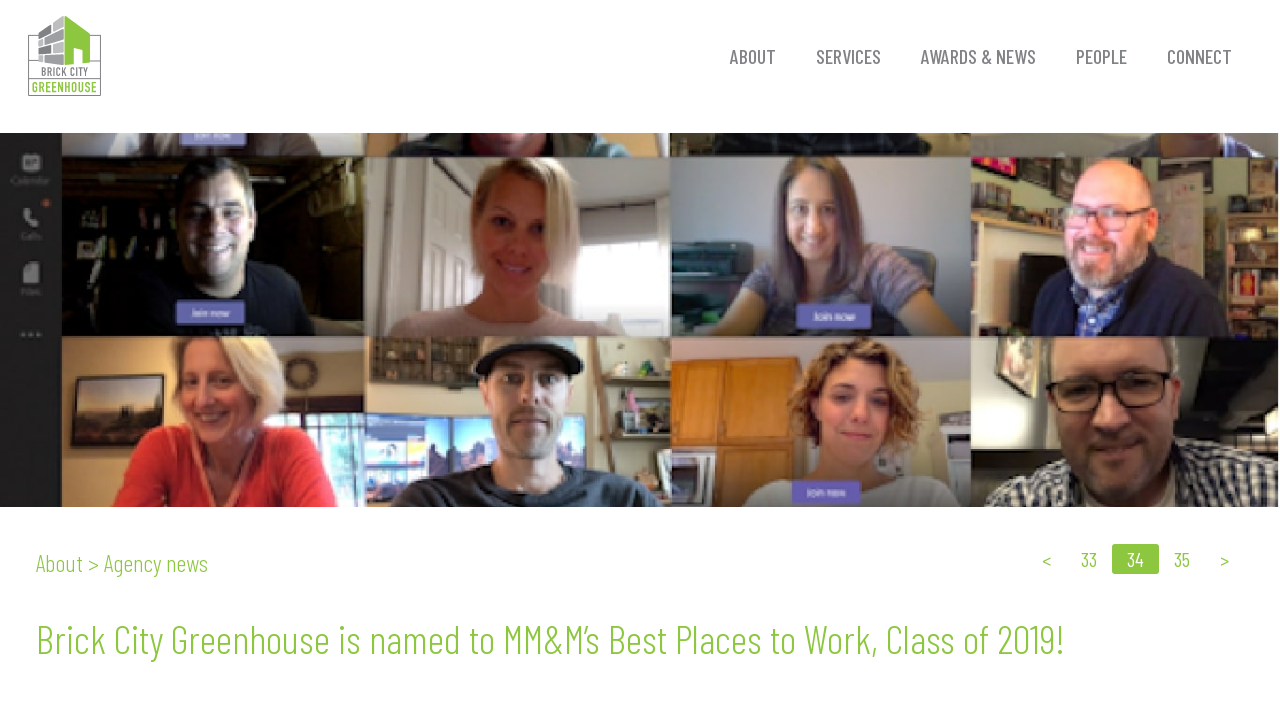

--- FILE ---
content_type: text/html; charset=UTF-8
request_url: https://brickcitygreenhouse.com/brick-city-greenhouse-is-named-to-mmms-best-places-to-work-class-of-2019/
body_size: 8189
content:
<!doctype html>
<html lang="en">

<head>
  <!-- Required meta tags -->
  <meta charset="utf-8">
  <meta name="viewport" content="width=device-width, initial-scale=1">

  <!-- Bootstrap CSS -->
  <link href="https://cdn.jsdelivr.net/npm/bootstrap@5.0.2/dist/css/bootstrap.min.css" rel="stylesheet" integrity="sha384-EVSTQN3/azprG1Anm3QDgpJLIm9Nao0Yz1ztcQTwFspd3yD65VohhpuuCOmLASjC" crossorigin="anonymous">
  <link href="https://brickcitygreenhouse.com/wp-content/themes/bcg/css/style.css" rel="stylesheet">
  <link rel="stylesheet" href="https://brickcitygreenhouse.com/wp-content/themes/bcg/css/aos.css" />
  <link rel="shortcut icon" type="image/x-icon" href="https://images.squarespace-cdn.com/content/v1/57a36993e3df28c404a490ad/1470327495391-KB1N792RBL6SFPJTZ49F/favicon.ico?format=100w">
  <meta name='robots' content='index, follow, max-image-preview:large, max-snippet:-1, max-video-preview:-1' />
	<style>img:is([sizes="auto" i], [sizes^="auto," i]) { contain-intrinsic-size: 3000px 1500px }</style>
	
	<!-- This site is optimized with the Yoast SEO plugin v26.4 - https://yoast.com/wordpress/plugins/seo/ -->
	<link rel="canonical" href="https://brickcitygreenhouse.com/brick-city-greenhouse-is-named-to-mmms-best-places-to-work-class-of-2019/" />
	<meta property="og:locale" content="en_US" />
	<meta property="og:type" content="article" />
	<meta property="og:title" content="Brick City Greenhouse is named to MM&amp;M’s Best Places to Work, Class of 2019! - Brick City Greenhouse" />
	<meta property="og:description" content="Highlighting some of the most prominent and progressive agencies in healthcare marketing, MM&amp;M’s panel of judges recognized Brick City Greenhouse for its commitment to work-life balance, recognition of employee excellence, and effective and inspirational leadership. Writeup from MM&amp;M: When assessing this “100% virtual” agency, a factor our judges found most notable was the high level [&hellip;]" />
	<meta property="og:url" content="https://brickcitygreenhouse.com/brick-city-greenhouse-is-named-to-mmms-best-places-to-work-class-of-2019/" />
	<meta property="og:site_name" content="Brick City Greenhouse" />
	<meta property="article:published_time" content="2019-10-10T19:09:08+00:00" />
	<meta property="article:modified_time" content="2023-01-09T19:36:06+00:00" />
	<meta name="author" content="Brick City Greenhouse" />
	<meta name="twitter:card" content="summary_large_image" />
	<meta name="twitter:label1" content="Written by" />
	<meta name="twitter:data1" content="Brick City Greenhouse" />
	<meta name="twitter:label2" content="Est. reading time" />
	<meta name="twitter:data2" content="2 minutes" />
	<script type="application/ld+json" class="yoast-schema-graph">{"@context":"https://schema.org","@graph":[{"@type":"WebPage","@id":"https://brickcitygreenhouse.com/brick-city-greenhouse-is-named-to-mmms-best-places-to-work-class-of-2019/","url":"https://brickcitygreenhouse.com/brick-city-greenhouse-is-named-to-mmms-best-places-to-work-class-of-2019/","name":"Brick City Greenhouse is named to MM&M’s Best Places to Work, Class of 2019! - Brick City Greenhouse","isPartOf":{"@id":"https://brickcitygreenhouse.com/#website"},"datePublished":"2019-10-10T19:09:08+00:00","dateModified":"2023-01-09T19:36:06+00:00","author":{"@id":"https://brickcitygreenhouse.com/#/schema/person/c4b18a9ecc0c0e74db567abfa3c57d37"},"breadcrumb":{"@id":"https://brickcitygreenhouse.com/brick-city-greenhouse-is-named-to-mmms-best-places-to-work-class-of-2019/#breadcrumb"},"inLanguage":"en-US","potentialAction":[{"@type":"ReadAction","target":["https://brickcitygreenhouse.com/brick-city-greenhouse-is-named-to-mmms-best-places-to-work-class-of-2019/"]}]},{"@type":"BreadcrumbList","@id":"https://brickcitygreenhouse.com/brick-city-greenhouse-is-named-to-mmms-best-places-to-work-class-of-2019/#breadcrumb","itemListElement":[{"@type":"ListItem","position":1,"name":"Home","item":"https://brickcitygreenhouse.com/"},{"@type":"ListItem","position":2,"name":"Brick City Greenhouse is named to MM&#038;M’s Best Places to Work, Class of 2019!"}]},{"@type":"WebSite","@id":"https://brickcitygreenhouse.com/#website","url":"https://brickcitygreenhouse.com/","name":"Brick City Greenhouse","description":"We believe that creative communications that engage customers and delight clients blossom from people with a lot of heart for what, how, and why we do what we do. That’s why we started Brick City Greenhouse.","potentialAction":[{"@type":"SearchAction","target":{"@type":"EntryPoint","urlTemplate":"https://brickcitygreenhouse.com/?s={search_term_string}"},"query-input":{"@type":"PropertyValueSpecification","valueRequired":true,"valueName":"search_term_string"}}],"inLanguage":"en-US"},{"@type":"Person","@id":"https://brickcitygreenhouse.com/#/schema/person/c4b18a9ecc0c0e74db567abfa3c57d37","name":"Brick City Greenhouse","image":{"@type":"ImageObject","inLanguage":"en-US","@id":"https://brickcitygreenhouse.com/#/schema/person/image/","url":"https://secure.gravatar.com/avatar/05df140e781422147678c2ea18137d6648e957f8b32cd924a52f4e0f547d47bc?s=96&d=mm&r=g","contentUrl":"https://secure.gravatar.com/avatar/05df140e781422147678c2ea18137d6648e957f8b32cd924a52f4e0f547d47bc?s=96&d=mm&r=g","caption":"Brick City Greenhouse"},"sameAs":["http://localhost/bcg"],"url":"https://brickcitygreenhouse.com/author/brick-city-greenhouse/"}]}</script>
	<!-- / Yoast SEO plugin. -->


<link rel="alternate" type="application/rss+xml" title="Brick City Greenhouse &raquo; Brick City Greenhouse is named to MM&#038;M’s Best Places to Work, Class of 2019! Comments Feed" href="https://brickcitygreenhouse.com/brick-city-greenhouse-is-named-to-mmms-best-places-to-work-class-of-2019/feed/" />
<script type="text/javascript">
/* <![CDATA[ */
window._wpemojiSettings = {"baseUrl":"https:\/\/s.w.org\/images\/core\/emoji\/16.0.1\/72x72\/","ext":".png","svgUrl":"https:\/\/s.w.org\/images\/core\/emoji\/16.0.1\/svg\/","svgExt":".svg","source":{"concatemoji":"https:\/\/brickcitygreenhouse.com\/wp-includes\/js\/wp-emoji-release.min.js?ver=6.8.3"}};
/*! This file is auto-generated */
!function(s,n){var o,i,e;function c(e){try{var t={supportTests:e,timestamp:(new Date).valueOf()};sessionStorage.setItem(o,JSON.stringify(t))}catch(e){}}function p(e,t,n){e.clearRect(0,0,e.canvas.width,e.canvas.height),e.fillText(t,0,0);var t=new Uint32Array(e.getImageData(0,0,e.canvas.width,e.canvas.height).data),a=(e.clearRect(0,0,e.canvas.width,e.canvas.height),e.fillText(n,0,0),new Uint32Array(e.getImageData(0,0,e.canvas.width,e.canvas.height).data));return t.every(function(e,t){return e===a[t]})}function u(e,t){e.clearRect(0,0,e.canvas.width,e.canvas.height),e.fillText(t,0,0);for(var n=e.getImageData(16,16,1,1),a=0;a<n.data.length;a++)if(0!==n.data[a])return!1;return!0}function f(e,t,n,a){switch(t){case"flag":return n(e,"\ud83c\udff3\ufe0f\u200d\u26a7\ufe0f","\ud83c\udff3\ufe0f\u200b\u26a7\ufe0f")?!1:!n(e,"\ud83c\udde8\ud83c\uddf6","\ud83c\udde8\u200b\ud83c\uddf6")&&!n(e,"\ud83c\udff4\udb40\udc67\udb40\udc62\udb40\udc65\udb40\udc6e\udb40\udc67\udb40\udc7f","\ud83c\udff4\u200b\udb40\udc67\u200b\udb40\udc62\u200b\udb40\udc65\u200b\udb40\udc6e\u200b\udb40\udc67\u200b\udb40\udc7f");case"emoji":return!a(e,"\ud83e\udedf")}return!1}function g(e,t,n,a){var r="undefined"!=typeof WorkerGlobalScope&&self instanceof WorkerGlobalScope?new OffscreenCanvas(300,150):s.createElement("canvas"),o=r.getContext("2d",{willReadFrequently:!0}),i=(o.textBaseline="top",o.font="600 32px Arial",{});return e.forEach(function(e){i[e]=t(o,e,n,a)}),i}function t(e){var t=s.createElement("script");t.src=e,t.defer=!0,s.head.appendChild(t)}"undefined"!=typeof Promise&&(o="wpEmojiSettingsSupports",i=["flag","emoji"],n.supports={everything:!0,everythingExceptFlag:!0},e=new Promise(function(e){s.addEventListener("DOMContentLoaded",e,{once:!0})}),new Promise(function(t){var n=function(){try{var e=JSON.parse(sessionStorage.getItem(o));if("object"==typeof e&&"number"==typeof e.timestamp&&(new Date).valueOf()<e.timestamp+604800&&"object"==typeof e.supportTests)return e.supportTests}catch(e){}return null}();if(!n){if("undefined"!=typeof Worker&&"undefined"!=typeof OffscreenCanvas&&"undefined"!=typeof URL&&URL.createObjectURL&&"undefined"!=typeof Blob)try{var e="postMessage("+g.toString()+"("+[JSON.stringify(i),f.toString(),p.toString(),u.toString()].join(",")+"));",a=new Blob([e],{type:"text/javascript"}),r=new Worker(URL.createObjectURL(a),{name:"wpTestEmojiSupports"});return void(r.onmessage=function(e){c(n=e.data),r.terminate(),t(n)})}catch(e){}c(n=g(i,f,p,u))}t(n)}).then(function(e){for(var t in e)n.supports[t]=e[t],n.supports.everything=n.supports.everything&&n.supports[t],"flag"!==t&&(n.supports.everythingExceptFlag=n.supports.everythingExceptFlag&&n.supports[t]);n.supports.everythingExceptFlag=n.supports.everythingExceptFlag&&!n.supports.flag,n.DOMReady=!1,n.readyCallback=function(){n.DOMReady=!0}}).then(function(){return e}).then(function(){var e;n.supports.everything||(n.readyCallback(),(e=n.source||{}).concatemoji?t(e.concatemoji):e.wpemoji&&e.twemoji&&(t(e.twemoji),t(e.wpemoji)))}))}((window,document),window._wpemojiSettings);
/* ]]> */
</script>
<style id='wp-emoji-styles-inline-css' type='text/css'>

	img.wp-smiley, img.emoji {
		display: inline !important;
		border: none !important;
		box-shadow: none !important;
		height: 1em !important;
		width: 1em !important;
		margin: 0 0.07em !important;
		vertical-align: -0.1em !important;
		background: none !important;
		padding: 0 !important;
	}
</style>
<link rel='stylesheet' id='wp-block-library-css' href='https://brickcitygreenhouse.com/wp-includes/css/dist/block-library/style.min.css?ver=6.8.3' type='text/css' media='all' />
<style id='classic-theme-styles-inline-css' type='text/css'>
/*! This file is auto-generated */
.wp-block-button__link{color:#fff;background-color:#32373c;border-radius:9999px;box-shadow:none;text-decoration:none;padding:calc(.667em + 2px) calc(1.333em + 2px);font-size:1.125em}.wp-block-file__button{background:#32373c;color:#fff;text-decoration:none}
</style>
<style id='safe-svg-svg-icon-style-inline-css' type='text/css'>
.safe-svg-cover{text-align:center}.safe-svg-cover .safe-svg-inside{display:inline-block;max-width:100%}.safe-svg-cover svg{fill:currentColor;height:100%;max-height:100%;max-width:100%;width:100%}

</style>
<style id='global-styles-inline-css' type='text/css'>
:root{--wp--preset--aspect-ratio--square: 1;--wp--preset--aspect-ratio--4-3: 4/3;--wp--preset--aspect-ratio--3-4: 3/4;--wp--preset--aspect-ratio--3-2: 3/2;--wp--preset--aspect-ratio--2-3: 2/3;--wp--preset--aspect-ratio--16-9: 16/9;--wp--preset--aspect-ratio--9-16: 9/16;--wp--preset--color--black: #000000;--wp--preset--color--cyan-bluish-gray: #abb8c3;--wp--preset--color--white: #ffffff;--wp--preset--color--pale-pink: #f78da7;--wp--preset--color--vivid-red: #cf2e2e;--wp--preset--color--luminous-vivid-orange: #ff6900;--wp--preset--color--luminous-vivid-amber: #fcb900;--wp--preset--color--light-green-cyan: #7bdcb5;--wp--preset--color--vivid-green-cyan: #00d084;--wp--preset--color--pale-cyan-blue: #8ed1fc;--wp--preset--color--vivid-cyan-blue: #0693e3;--wp--preset--color--vivid-purple: #9b51e0;--wp--preset--gradient--vivid-cyan-blue-to-vivid-purple: linear-gradient(135deg,rgba(6,147,227,1) 0%,rgb(155,81,224) 100%);--wp--preset--gradient--light-green-cyan-to-vivid-green-cyan: linear-gradient(135deg,rgb(122,220,180) 0%,rgb(0,208,130) 100%);--wp--preset--gradient--luminous-vivid-amber-to-luminous-vivid-orange: linear-gradient(135deg,rgba(252,185,0,1) 0%,rgba(255,105,0,1) 100%);--wp--preset--gradient--luminous-vivid-orange-to-vivid-red: linear-gradient(135deg,rgba(255,105,0,1) 0%,rgb(207,46,46) 100%);--wp--preset--gradient--very-light-gray-to-cyan-bluish-gray: linear-gradient(135deg,rgb(238,238,238) 0%,rgb(169,184,195) 100%);--wp--preset--gradient--cool-to-warm-spectrum: linear-gradient(135deg,rgb(74,234,220) 0%,rgb(151,120,209) 20%,rgb(207,42,186) 40%,rgb(238,44,130) 60%,rgb(251,105,98) 80%,rgb(254,248,76) 100%);--wp--preset--gradient--blush-light-purple: linear-gradient(135deg,rgb(255,206,236) 0%,rgb(152,150,240) 100%);--wp--preset--gradient--blush-bordeaux: linear-gradient(135deg,rgb(254,205,165) 0%,rgb(254,45,45) 50%,rgb(107,0,62) 100%);--wp--preset--gradient--luminous-dusk: linear-gradient(135deg,rgb(255,203,112) 0%,rgb(199,81,192) 50%,rgb(65,88,208) 100%);--wp--preset--gradient--pale-ocean: linear-gradient(135deg,rgb(255,245,203) 0%,rgb(182,227,212) 50%,rgb(51,167,181) 100%);--wp--preset--gradient--electric-grass: linear-gradient(135deg,rgb(202,248,128) 0%,rgb(113,206,126) 100%);--wp--preset--gradient--midnight: linear-gradient(135deg,rgb(2,3,129) 0%,rgb(40,116,252) 100%);--wp--preset--font-size--small: 13px;--wp--preset--font-size--medium: 20px;--wp--preset--font-size--large: 36px;--wp--preset--font-size--x-large: 42px;--wp--preset--spacing--20: 0.44rem;--wp--preset--spacing--30: 0.67rem;--wp--preset--spacing--40: 1rem;--wp--preset--spacing--50: 1.5rem;--wp--preset--spacing--60: 2.25rem;--wp--preset--spacing--70: 3.38rem;--wp--preset--spacing--80: 5.06rem;--wp--preset--shadow--natural: 6px 6px 9px rgba(0, 0, 0, 0.2);--wp--preset--shadow--deep: 12px 12px 50px rgba(0, 0, 0, 0.4);--wp--preset--shadow--sharp: 6px 6px 0px rgba(0, 0, 0, 0.2);--wp--preset--shadow--outlined: 6px 6px 0px -3px rgba(255, 255, 255, 1), 6px 6px rgba(0, 0, 0, 1);--wp--preset--shadow--crisp: 6px 6px 0px rgba(0, 0, 0, 1);}:where(.is-layout-flex){gap: 0.5em;}:where(.is-layout-grid){gap: 0.5em;}body .is-layout-flex{display: flex;}.is-layout-flex{flex-wrap: wrap;align-items: center;}.is-layout-flex > :is(*, div){margin: 0;}body .is-layout-grid{display: grid;}.is-layout-grid > :is(*, div){margin: 0;}:where(.wp-block-columns.is-layout-flex){gap: 2em;}:where(.wp-block-columns.is-layout-grid){gap: 2em;}:where(.wp-block-post-template.is-layout-flex){gap: 1.25em;}:where(.wp-block-post-template.is-layout-grid){gap: 1.25em;}.has-black-color{color: var(--wp--preset--color--black) !important;}.has-cyan-bluish-gray-color{color: var(--wp--preset--color--cyan-bluish-gray) !important;}.has-white-color{color: var(--wp--preset--color--white) !important;}.has-pale-pink-color{color: var(--wp--preset--color--pale-pink) !important;}.has-vivid-red-color{color: var(--wp--preset--color--vivid-red) !important;}.has-luminous-vivid-orange-color{color: var(--wp--preset--color--luminous-vivid-orange) !important;}.has-luminous-vivid-amber-color{color: var(--wp--preset--color--luminous-vivid-amber) !important;}.has-light-green-cyan-color{color: var(--wp--preset--color--light-green-cyan) !important;}.has-vivid-green-cyan-color{color: var(--wp--preset--color--vivid-green-cyan) !important;}.has-pale-cyan-blue-color{color: var(--wp--preset--color--pale-cyan-blue) !important;}.has-vivid-cyan-blue-color{color: var(--wp--preset--color--vivid-cyan-blue) !important;}.has-vivid-purple-color{color: var(--wp--preset--color--vivid-purple) !important;}.has-black-background-color{background-color: var(--wp--preset--color--black) !important;}.has-cyan-bluish-gray-background-color{background-color: var(--wp--preset--color--cyan-bluish-gray) !important;}.has-white-background-color{background-color: var(--wp--preset--color--white) !important;}.has-pale-pink-background-color{background-color: var(--wp--preset--color--pale-pink) !important;}.has-vivid-red-background-color{background-color: var(--wp--preset--color--vivid-red) !important;}.has-luminous-vivid-orange-background-color{background-color: var(--wp--preset--color--luminous-vivid-orange) !important;}.has-luminous-vivid-amber-background-color{background-color: var(--wp--preset--color--luminous-vivid-amber) !important;}.has-light-green-cyan-background-color{background-color: var(--wp--preset--color--light-green-cyan) !important;}.has-vivid-green-cyan-background-color{background-color: var(--wp--preset--color--vivid-green-cyan) !important;}.has-pale-cyan-blue-background-color{background-color: var(--wp--preset--color--pale-cyan-blue) !important;}.has-vivid-cyan-blue-background-color{background-color: var(--wp--preset--color--vivid-cyan-blue) !important;}.has-vivid-purple-background-color{background-color: var(--wp--preset--color--vivid-purple) !important;}.has-black-border-color{border-color: var(--wp--preset--color--black) !important;}.has-cyan-bluish-gray-border-color{border-color: var(--wp--preset--color--cyan-bluish-gray) !important;}.has-white-border-color{border-color: var(--wp--preset--color--white) !important;}.has-pale-pink-border-color{border-color: var(--wp--preset--color--pale-pink) !important;}.has-vivid-red-border-color{border-color: var(--wp--preset--color--vivid-red) !important;}.has-luminous-vivid-orange-border-color{border-color: var(--wp--preset--color--luminous-vivid-orange) !important;}.has-luminous-vivid-amber-border-color{border-color: var(--wp--preset--color--luminous-vivid-amber) !important;}.has-light-green-cyan-border-color{border-color: var(--wp--preset--color--light-green-cyan) !important;}.has-vivid-green-cyan-border-color{border-color: var(--wp--preset--color--vivid-green-cyan) !important;}.has-pale-cyan-blue-border-color{border-color: var(--wp--preset--color--pale-cyan-blue) !important;}.has-vivid-cyan-blue-border-color{border-color: var(--wp--preset--color--vivid-cyan-blue) !important;}.has-vivid-purple-border-color{border-color: var(--wp--preset--color--vivid-purple) !important;}.has-vivid-cyan-blue-to-vivid-purple-gradient-background{background: var(--wp--preset--gradient--vivid-cyan-blue-to-vivid-purple) !important;}.has-light-green-cyan-to-vivid-green-cyan-gradient-background{background: var(--wp--preset--gradient--light-green-cyan-to-vivid-green-cyan) !important;}.has-luminous-vivid-amber-to-luminous-vivid-orange-gradient-background{background: var(--wp--preset--gradient--luminous-vivid-amber-to-luminous-vivid-orange) !important;}.has-luminous-vivid-orange-to-vivid-red-gradient-background{background: var(--wp--preset--gradient--luminous-vivid-orange-to-vivid-red) !important;}.has-very-light-gray-to-cyan-bluish-gray-gradient-background{background: var(--wp--preset--gradient--very-light-gray-to-cyan-bluish-gray) !important;}.has-cool-to-warm-spectrum-gradient-background{background: var(--wp--preset--gradient--cool-to-warm-spectrum) !important;}.has-blush-light-purple-gradient-background{background: var(--wp--preset--gradient--blush-light-purple) !important;}.has-blush-bordeaux-gradient-background{background: var(--wp--preset--gradient--blush-bordeaux) !important;}.has-luminous-dusk-gradient-background{background: var(--wp--preset--gradient--luminous-dusk) !important;}.has-pale-ocean-gradient-background{background: var(--wp--preset--gradient--pale-ocean) !important;}.has-electric-grass-gradient-background{background: var(--wp--preset--gradient--electric-grass) !important;}.has-midnight-gradient-background{background: var(--wp--preset--gradient--midnight) !important;}.has-small-font-size{font-size: var(--wp--preset--font-size--small) !important;}.has-medium-font-size{font-size: var(--wp--preset--font-size--medium) !important;}.has-large-font-size{font-size: var(--wp--preset--font-size--large) !important;}.has-x-large-font-size{font-size: var(--wp--preset--font-size--x-large) !important;}
:where(.wp-block-post-template.is-layout-flex){gap: 1.25em;}:where(.wp-block-post-template.is-layout-grid){gap: 1.25em;}
:where(.wp-block-columns.is-layout-flex){gap: 2em;}:where(.wp-block-columns.is-layout-grid){gap: 2em;}
:root :where(.wp-block-pullquote){font-size: 1.5em;line-height: 1.6;}
</style>
<link rel='stylesheet' id='contact-form-7-css' href='https://brickcitygreenhouse.com/wp-content/plugins/contact-form-7/includes/css/styles.css?ver=5.9.8' type='text/css' media='all' />
<link rel="https://api.w.org/" href="https://brickcitygreenhouse.com/wp-json/" /><link rel="alternate" title="JSON" type="application/json" href="https://brickcitygreenhouse.com/wp-json/wp/v2/posts/230" /><link rel="EditURI" type="application/rsd+xml" title="RSD" href="https://brickcitygreenhouse.com/xmlrpc.php?rsd" />
<meta name="generator" content="WordPress 6.8.3" />
<link rel='shortlink' href='https://brickcitygreenhouse.com/?p=230' />
<link rel="alternate" title="oEmbed (JSON)" type="application/json+oembed" href="https://brickcitygreenhouse.com/wp-json/oembed/1.0/embed?url=https%3A%2F%2Fbrickcitygreenhouse.com%2Fbrick-city-greenhouse-is-named-to-mmms-best-places-to-work-class-of-2019%2F" />
<link rel="alternate" title="oEmbed (XML)" type="text/xml+oembed" href="https://brickcitygreenhouse.com/wp-json/oembed/1.0/embed?url=https%3A%2F%2Fbrickcitygreenhouse.com%2Fbrick-city-greenhouse-is-named-to-mmms-best-places-to-work-class-of-2019%2F&#038;format=xml" />
  <script src="https://ajax.googleapis.com/ajax/libs/jquery/3.4.1/jquery.min.js"></script>
  <script src="https://stackpath.bootstrapcdn.com/bootstrap/4.3.1/js/bootstrap.min.js" integrity="sha384-JjSmVgyd0p3pXB1rRibZUAYoIIy6OrQ6VrjIEaFf/nJGzIxFDsf4x0xIM+B07jRM" crossorigin="anonymous"></script>

  <title>Brick City Greenhouse is named to MM&amp;M’s Best Places to Work, Class of 2019! - Brick City Greenhouse</title>

  <!-- Global site tag (gtag.js) - Google Analytics -->
  <script async src="https://www.googletagmanager.com/gtag/js?id=G-PHZ00L3SP6"></script>
  <script>
    window.dataLayer = window.dataLayer || [];

    function gtag() {
      dataLayer.push(arguments);
    }
    gtag('js', new Date());

    gtag('config', 'G-PHZ00L3SP6');
  </script>
</head>

<body>
  <header class="nav-down">
    <nav class="navbar navbar-expand-sm navbar-light p-3">
      <div class="container-fluid ">
        <a class="navbar-brand p-0" href="https://brickcitygreenhouse.com">
          <img src="https://brickcitygreenhouse.com/wp-content/themes/bcg/img/BCG.svg" width="73" height="80">
        </a>
        <button type="button" data-toggle="collapse" data-target="#navbar1" id="nav-icon0" class="theHamburger">
          <span></span>
          <span></span>
          <span></span>
          <span></span>
          <span></span>
          <span></span>
        </button>
        <div class="collapse navbar-collapse justify-content-end" id="navbar1">
          <div class="menu-menu-1-container"><ul id="menu-menu-1" class="navbar-nav nav-fill"><li id="menu-item-307" class="menu-item menu-item-type-post_type menu-item-object-page menu-item-307"><a href="https://brickcitygreenhouse.com/about/">About</a></li>
<li id="menu-item-311" class="menu-item menu-item-type-post_type menu-item-object-page menu-item-311"><a href="https://brickcitygreenhouse.com/services/">Services</a></li>
<li id="menu-item-308" class="menu-item menu-item-type-post_type menu-item-object-page menu-item-308"><a href="https://brickcitygreenhouse.com/awards-news/">Awards &#038; News</a></li>
<li id="menu-item-310" class="menu-item menu-item-type-post_type menu-item-object-page menu-item-310"><a href="https://brickcitygreenhouse.com/people/">People</a></li>
<li id="menu-item-309" class="menu-item menu-item-type-post_type menu-item-object-page menu-item-309"><a href="https://brickcitygreenhouse.com/connect/">Connect</a></li>
</ul></div>          <!-- <ul class="navbar-nav nav-fill">
            <li class="nav-item"><a href="https://brickcitygreenhouse.com/about" class="nav-link active" >ABOUT</a></li>
            <li class="nav-item"><a href="https://brickcitygreenhouse.com/people" class="nav-link " >PEOPLE</a></li>
            <li class="nav-item"><a href="https://brickcitygreenhouse.com/services" class="nav-link " >SERVICES</a></li>
            <li class="nav-item"><a href="https://brickcitygreenhouse.com/connect" class="nav-link " >CONNECT</a></li>
          </ul> -->
        </div>
      </div>
    </nav>
  </header>
<div class="container-fluid">
  <div class="row rowBannerANS01" style="background-image: url(https://brickcitygreenhouse.com/wp-content/uploads/2022/10/img_ANS_01-2.jpg);" >
    <div class="col">
    </div>
  </div>
</div>


<div class="container-fluid aos-item bodyContent">
  <div class="row justify-content-center px-4 mt-4">
    <div class="col-12 col-md-6 align-self-center">
      <p class="h3 text-md-start text-center">About > Agency news</p>
    </div>
    <div class="col-12 col-md-6 align-self-center">
      <nav aria-label="Page navigation example">
        <ul class="pagination justify-content-end">
          <li class="page-item ">
            <a class="page-link" href="https://brickcitygreenhouse.com/2019-mmm-silver-awards/">
              <
            </a>
          </li>
                      <li class="page-item"><a class="page-link" href="https://brickcitygreenhouse.com/2019-mmm-silver-awards/">33</a></li>
            <li class="page-item"><a class="page-link active" href="https://brickcitygreenhouse.com/brick-city-greenhouse-is-named-to-mmms-best-places-to-work-class-of-2019/">34</a></li>
            <li class="page-item"><a class="page-link" href="https://brickcitygreenhouse.com/brick-city-greenhouse-makes-debut-on-mmm-agency-100-list-2019/">35</a></li>
          
                    <li class="page-item ">
            <a class="page-link" href="https://brickcitygreenhouse.com/brick-city-greenhouse-makes-debut-on-mmm-agency-100-list-2019/">></a>
          </li>
        </ul>
      </nav>
    </div>
  </div>
  <div class="row justify-content-center px-4 mb-4">
    <div class="col-md-12">
      <p class="h1 fontGreen pt-4 text-md-start text-center">Brick City Greenhouse is named to MM&#038;M’s Best Places to Work, Class of 2019!</p>
      <div class="h3 fontGrey pt-4 text-md-start text-center">
        <p class="h3 fontGrey pt-4 text-md-start text-center">Highlighting some of the most prominent and progressive agencies in healthcare marketing, MM&amp;M’s panel of judges recognized Brick City Greenhouse for its commitment to work-life balance, recognition of employee excellence, and effective and inspirational leadership.</p>
<p class="h3 fontGrey pt-4 text-md-start text-center"><strong>Writeup from MM&amp;M:</strong></p>
<p class="h3 fontGrey pt-4 text-md-start text-center">When assessing this “100% virtual” agency, a factor our judges found most notable was the high level of collaboration among employees, with several commenting that even though they’re based in different cities, they feel “completely in the know” regarding all companywide developments. Employees commented that Brick City’s leadership is open, honest, and timely when communicating any news (good or bad), ensuring widespread support.</p>
<p class="h3 fontGrey pt-4 text-md-start text-center">As one staffer noted, “remote working does not equal disconnect at Brick City.” This seems to be due in part to the efforts made by leadership to encourage camaraderie through seasonal gatherings, daily video meetings, video check-ins and a shared workspace account for live meetings. “We’re accountable for contributing to and creating the culture,” said one employee, “so we want the best from and for each other in order to foster a positive atmosphere.”</p>
<p class="h3 fontGrey pt-4 text-md-start text-center">Respect for a healthy work-life balance seems to be a management approach admired by all Brick City’s employees, and it earned the company a perfect score in the work-life balance category. Many credited the company’s virtual model, flex time, and unlimited PTO policies for allowing them to feel “completely present” in both their personal and professional lives.</p>
      </div>
    </div>
  </div>
</div>

  <div id="footer">
    <div class="container-fluid">
      <div class="row bgFooter justify-content-center align-content-center">
        <div class="col-md-8 col-12">
          <div class="row justify-content-center">
            <div class="col-md-6 col-12 text-md-end text-center mb-5">
              <p class="fontWhite h1">Got a project in mind? <br />Let’s talk.</p>
            </div>
                          <div class="col-md-6 col-12 text-center mb-5">
                <a href="https://brickcitygreenhouse.com/connect" class="btn btn-primary">Connect</a>
              </div>
                        <div class="col-10 text-center mb-2 mt-3">
              <a href="https://brickcitygreenhouse.com"><img src="https://brickcitygreenhouse.com/wp-content/themes/bcg/img/BCG_KO.svg" width="110" height="120"></a>
            </div>
            <div class="col-10 text-center mb-2">
              <p class="fontWhite h4">© <span id="spanYear">2022</span> Brick City Greenhouse, LLC. All rights reserved.</p>
            </div>
            <div class="col-10 text-center">
              <div class="row justify-content-center">
                <!-- 							<div class="col-1">
								<img src="img/icon_Instigram.svg" width="18" height="18">
							</div>
							<div class="col-1">
								<img src="img/icon_twitter.svg" width="18" height="18">
							</div>
							<div class="col-1">
								<img src="img/icon_fb.svg" width="18" height="18">
							</div>
							<div class="col-1"> -->
                <a href="https://www.linkedin.com/company/brick-city-greenhouse/" target="_blank"><img src="https://brickcitygreenhouse.com/wp-content/themes/bcg/img/icon_linkedIn.svg" width="18" height="18"></a>
              </div>
            </div>
          </div>
        </div>
      </div>
    </div>
  </div>


  <!-- Optional JavaScript; choose one of the two! -->

  <!-- Option 1: Bootstrap Bundle with Popper -->
  <script src="https://cdn.jsdelivr.net/npm/bootstrap@5.0.2/dist/js/bootstrap.bundle.min.js" integrity="sha384-MrcW6ZMFYlzcLA8Nl+NtUVF0sA7MsXsP1UyJoMp4YLEuNSfAP+JcXn/tWtIaxVXM" crossorigin="anonymous"></script>

  <!-- Option 2: Separate Popper and Bootstrap JS -->
  <script src="https://brickcitygreenhouse.com/wp-content/themes/bcg/js/index.js"></script>

  <script src="https://cdn.jsdelivr.net/npm/@popperjs/core@2.9.2/dist/umd/popper.min.js" integrity="sha384-IQsoLXl5PILFhosVNubq5LC7Qb9DXgDA9i+tQ8Zj3iwWAwPtgFTxbJ8NT4GN1R8p" crossorigin="anonymous"></script>
  <script src="https://cdn.jsdelivr.net/npm/bootstrap@5.0.2/dist/js/bootstrap.min.js" integrity="sha384-cVKIPhGWiC2Al4u+LWgxfKTRIcfu0JTxR+EQDz/bgldoEyl4H0zUF0QKbrJ0EcQF" crossorigin="anonymous"></script>
  <script src="https://cdnjs.cloudflare.com/ajax/libs/jquery.mask/1.14.16/jquery.mask.min.js"
    integrity="sha512-pHVGpX7F/27yZ0ISY+VVjyULApbDlD0/X0rgGbTqCE7WFW5MezNTWG/dnhtbBuICzsd0WQPgpE4REBLv+UqChw=="
    crossorigin="anonymous" referrerpolicy="no-referrer"></script>
  <script type="speculationrules">
{"prefetch":[{"source":"document","where":{"and":[{"href_matches":"\/*"},{"not":{"href_matches":["\/wp-*.php","\/wp-admin\/*","\/wp-content\/uploads\/*","\/wp-content\/*","\/wp-content\/plugins\/*","\/wp-content\/themes\/bcg\/*","\/*\\?(.+)"]}},{"not":{"selector_matches":"a[rel~=\"nofollow\"]"}},{"not":{"selector_matches":".no-prefetch, .no-prefetch a"}}]},"eagerness":"conservative"}]}
</script>
<script type="text/javascript" src="https://brickcitygreenhouse.com/wp-includes/js/dist/hooks.min.js?ver=4d63a3d491d11ffd8ac6" id="wp-hooks-js"></script>
<script type="text/javascript" src="https://brickcitygreenhouse.com/wp-includes/js/dist/i18n.min.js?ver=5e580eb46a90c2b997e6" id="wp-i18n-js"></script>
<script type="text/javascript" id="wp-i18n-js-after">
/* <![CDATA[ */
wp.i18n.setLocaleData( { 'text direction\u0004ltr': [ 'ltr' ] } );
/* ]]> */
</script>
<script type="text/javascript" src="https://brickcitygreenhouse.com/wp-content/plugins/contact-form-7/includes/swv/js/index.js?ver=5.9.8" id="swv-js"></script>
<script type="text/javascript" id="contact-form-7-js-extra">
/* <![CDATA[ */
var wpcf7 = {"api":{"root":"https:\/\/brickcitygreenhouse.com\/wp-json\/","namespace":"contact-form-7\/v1"}};
/* ]]> */
</script>
<script type="text/javascript" src="https://brickcitygreenhouse.com/wp-content/plugins/contact-form-7/includes/js/index.js?ver=5.9.8" id="contact-form-7-js"></script>
  <script src="https://brickcitygreenhouse.com/wp-content/themes/bcg/js/aos.js"></script>
  <script>
    AOS.init({
      easing: 'ease-in-out-sine'
    });

    $('#spanYear').html(new Date().getFullYear());

    
      </script>





  </body>

  <script>'undefined'=== typeof _trfq || (window._trfq = []);'undefined'=== typeof _trfd && (window._trfd=[]),_trfd.push({'tccl.baseHost':'secureserver.net'},{'ap':'cpsh-oh'},{'server':'p3plzcpnl472839'},{'dcenter':'p3'},{'cp_id':'7940093'},{'cp_cache':''},{'cp_cl':'8'}) // Monitoring performance to make your website faster. If you want to opt-out, please contact web hosting support.</script><script src='https://img1.wsimg.com/traffic-assets/js/tccl.min.js'></script></html>

--- FILE ---
content_type: text/css
request_url: https://brickcitygreenhouse.com/wp-content/themes/bcg/css/style.css
body_size: 4174
content:
@import url('https://fonts.googleapis.com/css2?family=Roboto+Condensed:ital,wght@0,300;0,400;0,700;1,300;1,400;1,700&display=swap');
@import url('https://fonts.googleapis.com/css2?family=Barlow+Condensed:ital,wght@0,100;0,200;0,300;0,400;0,500;0,600;0,700;0,800;0,900;1,100;1,200;1,300;1,400;1,500;1,600;1,700;1,800;1,900&family=Open+Sans&display=swap');



/* Body */
:root {
  --Green: #8DC63F;
  --White: #ffffff;
  --Grey: #808285;
  --Yellow: #FCFCCB;
  --DarkYellow: #E5E5B6;
  --LightGrey: #EBEBEB;
  --Black: #000000;
}


html {
     -moz-text-size-adjust: 100%;
     -ms-text-size-adjust: 100%;
     -webkit-text-size-adjust: 100%;
     -o-text-size-adjust: 100%;
     text-size-adjust: 100%;
     outline: none;
	 overflow-x: hidden;
}
 body {
     margin: 0;
     overflow-x: hidden;
     font-family: 'Barlow Condensed', sans-serif;
     width: 100%;
     outline: none;
	 color: var(--Green);
}
 a, a:link, a:visited {
/*     -webkit-transition: all 0.2s ease-out;
    -moz-transition: all 0.2s ease-out;
    -o-transition: all 0.2s ease-out;
	transition: all 0.2s ease-in-out; */
    outline: none;
	text-decoration: none;
}
 a:hover {
/*     -webkit-transition: all 0.2s ease-out;
     -moz-transition: all 0.2s ease-out;
     -o-transition: all 0.2s ease-out;
     transition: all 0.2s ease-out; */
	text-decoration: none;
}

.fontGreen {
	 color: var(--Green);
}

.fontGrey {
	 color: var(--Grey);
}

.fontWhite {
	 color: var(--White);
}

.fontYellow {
	 color: var(--Yellow);
}

.font100 {
	font-weight: 100 !important;
}

.font200 {
	font-weight: 200 !important;
}

.font300 {
	font-weight: 300 !important;
}

.font400 {
	font-weight: 400 !important;
}

.font500 {
	font-weight: 500 !important;
}

.font600 {
	font-weight: 600 !important;
}

.font700 {
	font-weight: 700 !important;
}





.bgGreen {
	 background: var(--Green);
}

.bgGrey {
	 background: var(--Grey);
}

.bgWhite {
	 background: var(--White);
}

.bgYellow {
	 background: var(--Yellow);
}

.bgLightGrey {
	 background: var(--LightGrey);
}

.bgBlack {
	 background: var(--Black);
}




.h1 {
	font-size: 2.5rem;
	font-weight: 300;
}

.h2 {
	font-size: 1.875rem;
	font-weight: 300;
}

.h3 {
	font-size: 1.5rem;
	font-weight: 300;
}

.h4 {
	font-size: 1rem;
	font-weight: 300;
}

.h1, .h2, .h3, .h4, .h5, .h6, h1, h2, h3, h4, h5, h6 {
	font-weight: 300;
}

.bold500  {
	font-weight: 500;
}


/*-------------------------------Nav Move----------------------*/

.nav-up {
    top: -120px;
	width: 100%;
    -webkit-transition: all 0.8s ease-out;
	-moz-transition: all 0.8s ease-out;
	-o-transition: all 0.8s ease-out;
	transition: all 0.8s ease-out;
}


.nav-down{
	top: 0px;
	width: 100%;
    -webkit-transition: all 0.8s ease-out;
	-moz-transition: all 0.8s ease-out;
	-o-transition: all 0.8s ease-out;
	transition: all 0.8s ease-out;
	z-index: 1000;
}


header {
	background: #fff;
	height: 120px;
	position: fixed;
	top: 0px;
	-webkit-transition: all 0.3s ease-out;
	-moz-transition: all 0.3s ease-out;
	-o-transition: all 0.3s ease-out;
	transition: all 0.3s ease-out;
	right: 0;
	left: 0;
	margin-right: auto;
	margin-left: auto;
	width: 100%;
	z-index: 10;
	/* border: solid #f00 1px; */
}

.nav-item,
.menu-item {
	margin: 0px 20px;
}

.navbar-light .navbar-nav .nav-link,
.navbar-light .navbar-nav .menu-item a,
.navbar-light .navbar-nav ul .menu-item a {
	color: var(--Grey);
	font-size: 1.25rem;
	 font-weight: 500;
	 padding: 0px;
	border-bottom: solid var(--White) 4px;
	text-transform: uppercase;
}

.navbar-light .navbar-nav a.active, .navbar-light .navbar-nav a:hover,
.navbar-light .navbar-nav .current_page_item a, .navbar-light .navbar-nav a:hover,
.navbar-light .navbar-nav ul a.active, .navbar-light .navbar-nav ul a:hover,
.navbar-light .navbar-nav ul .current_page_item a, .navbar-light .navbar-nav ul a:hover{
	color: var(--Green);
	border-bottom: solid var(--Green) 4px;
}

.navGreen{
	color: var(--Green) !important;
}


@media screen and (max-width: 575px) {

	.navbar-light .navbar-nav .nav-link,
	.navbar-light .navbar-nav a,
	.navbar-light .navbar-nav ul .nav-link,
	.navbar-light .navbar-nav ul a {
		background: var(--Green);
		color: var(--white)!important;
		text-align: center;
		padding: 20px 15px;
		border-bottom: solid var(--White) 1px;
	}
	.nav-item,
	.menu-item {
		margin: 0px;
	}

	.navbar-light .navbar-nav  .nav-link.active,
	.navbar-light .navbar-nav .current_page_item a,
	.navbar-light .navbar-nav ul .nav-link.active,
	.navbar-light .navbar-nav ul .current_page_item a {
		color: var(--White);
		border-bottom: solid var(--White) 1px;
	}
	.navbar-brand, .navbar-toggler{
		margin: 1rem !important;
		margin: 1rem !important;
	}
	.navbar-brand img {
		width: 50px;
		height: 54px;
	}
}


@media screen and (max-width: 992px) {


	.p-3 {
		padding: 0px!important;
	}
	.container, .container-fluid, .container-lg, .container-md, .container-sm, .container-xl, .container-xxl {
		padding-left: 0px;
		padding-right: 0px;
	}


	.h1 {
		font-size: 2.25rem;
		 font-weight: 300;
	}

	.h2 {
		font-size: 1.5rem;
		 font-weight: 300;
	}
}

/*----------------------------------Menu Key Elements------------------------------*/
 .theHamburger {
     display: none;
     position: relative;
}


 .navbar-collapse {
     position: relative;
}



@media (max-width: 575px) {
	.theHamburger {
         display: block;
         z-index: 999;
		 margin-right: 30px;
    }
     .navbar-nav li a {
         border-bottom: solid #fff 1px;
    }
	.nav-item,
	.menu-item {
		color: var(--White);
	}

}
/*---------------------------------------------Bamburger menu----------------------------------------*/
 #nav-icon0 {
     width: 30px;
     height: 30px;
     border: none;
     background: transparent;
     -webkit-transform: rotate(0deg);
     -moz-transform: rotate(0deg);
     -o-transform: rotate(0deg);
     transform: rotate(0deg);
     -webkit-transition: .5s ease-in-out;
     -moz-transition: .5s ease-in-out;
     -o-transition: .5s ease-in-out;
     transition: .5s ease-in-out;
     cursor: pointer;
}
 #nav-icon0 span {
     display: block;
     position: absolute;
     height: 2px;
     width: 50%;
     background: var(--Grey);
     opacity: 1;
     -webkit-transform: rotate(0deg);
     -moz-transform: rotate(0deg);
     -o-transform: rotate(0deg);
     transform: rotate(0deg);
     -webkit-transition: .25s ease-in-out;
     -moz-transition: .25s ease-in-out;
     -o-transition: .25s ease-in-out;
     transition: .25s ease-in-out;
}
 #nav-icon0 span:nth-child(even) {
     left: 50%;
     border-radius: 0 9px 9px 0;
}
 #nav-icon0 span:nth-child(odd) {
     left: 0px;
     border-radius: 9px 0 0 9px;
}
 #nav-icon0 span:nth-child(1), #nav-icon0 span:nth-child(2) {
     top: 0px;
}
 #nav-icon0 span:nth-child(3), #nav-icon0 span:nth-child(4) {
     top: 10px;
}
 #nav-icon0 span:nth-child(5), #nav-icon0 span:nth-child(6) {
     top: 20px;
}
 #nav-icon0.open span:nth-child(1), #nav-icon0.open span:nth-child(6) {
     -webkit-transform: rotate(45deg);
     -moz-transform: rotate(45deg);
     -o-transform: rotate(45deg);
     transform: rotate(45deg);
     background: var(--Grey);
}
 #nav-icon0.open span:nth-child(2), #nav-icon0.open span:nth-child(5) {
     -webkit-transform: rotate(-45deg);
     -moz-transform: rotate(-45deg);
     -o-transform: rotate(-45deg);
     transform: rotate(-45deg);
     background: var(--Grey);
}
 #nav-icon0.open span:nth-child(1) {
     left: 0px;
     top: 9px;
}
 #nav-icon0.open span:nth-child(2) {
     left: calc(50% - 5px);
     top: 9px;
}
 #nav-icon0.open span:nth-child(3) {
     left: -50%;
     opacity: 0;
}
 #nav-icon0.open span:nth-child(4) {
     left: 100%;
     opacity: 0;
}
 #nav-icon0.open span:nth-child(5) {
     left: 0px;
     top: 19px;
}
 #nav-icon0.open span:nth-child(6) {
     left: calc(50% - 5px);
     top: 19px;
}


/*--------------------------Row Main Banner--------------------*/
.rowMainBanner {
	/* background: url('../img/VideoScreenShot.jpg') no-repeat center center; */
	background-size: 100% auto;
	margin-top: 120px;
	position: relative;
}


.rowBannerAbout {
	background: url('../img/bgBannerAbout.jpg') no-repeat center center;
	min-height: 400px;
	background-size: 100% auto;
	margin-top: 120px;
	position: relative;
}


.rowBannerANS01 {
	background: url('../img/img_ANS_01.jpg') no-repeat left center;
	min-height: 400px;
	background-size: 100% auto;
	margin-top: 120px;
	position: relative;
}


.rowBannerANS02 {
	background: url('../img/img_ANS_02.jpg') no-repeat left center;
	min-height: 400px;
	background-size: 100% auto;
	margin-top: 120px;
	position: relative;
}


.rowBannerANS03 {
	background: url('../img/img_ANS_03.jpg') no-repeat left center;
	min-height: 400px;
	background-size: 100% auto;
	margin-top: 120px;
	position: relative;
}


.rowBannerPeople {
	background: url('../img/bgBannerPeople.jpg') no-repeat center center;
	min-height: 400px;
	background-size: 100% auto;
	margin-top: 120px;
	position: relative;
}


.rowBannerServices {
	background: url('../img/bgBannerServices.jpg') no-repeat center center;
	min-height: 400px;
	background-size: 100% auto;
	margin-top: 120px;
	position: relative;
}


.rowBannerConnect {
	background: url('../img/bgBannerConnect.jpg') no-repeat center center;
	min-height: 400px;
	background-size: 100% auto;
	margin-top: 120px;
	position: relative;
    -webkit-transition: all 0.6s ease-out;
     -moz-transition: all 0.6s ease-out;
     -o-transition: all 0.6s ease-out;
     transition: all 0.6s ease-out;
}




.cardBg01 {
	background: url('../img/bgTile01.jpg') no-repeat center center;
	min-height: 617px;
	background-size: cover;
}

.cardBg02 {
	background: url('../img/bgTile02.jpg') no-repeat center center;
	min-height: 617px;
	background-size: cover;
}

.cardBg03 {
	background: url('../img/bgTile03.jpg') no-repeat top left;
	min-height: 440px;
	background-size: cover;
}


.bigTile .btn-primary {
	background-color: var(--Yellow);
	border: none;
	color: var(--Grey);
	font-size: 1.25rem;
	font-weight: 500;
	max-width: 60%;
	min-width: 40%;
}


.bigTile .btn-primary:hover {
	background-color: var(--DarkYellow);
}


@media (max-width: 576px) {
	.h3 {
		font-size: 1.125rem;
		 font-weight: 300;
	}
	.rowMainBanner {
		background-size: auto 100%;
		margin-top: 85px;
	}


	.rowBannerAbout, .rowBannerPeople, .rowBannerServices, .rowBannerConnect, .rowBannerANS01, .rowBannerANS02,  .rowBannerANS03 {
		min-height: 250px;
		background-size: auto 100%;
		margin-top: 85px;
		position: relative;
	}

	.cardBg03 {
		min-height: 393px;
		background-size: auto 100%;
	}


	header {
		height: 85px;
	}

	.nav-up {
		top: -85px;
	}
}



.areaAwards h1{
	font-weight: 300;
	color: var(--Grey);
}




/*--------------------------Carosel--------------------*/
.carousel-bg {
	/* min-height: 609px; */
	background: url('../img/bgCarousel.jpg') left top no-repeat;
	background-size: cover;
}

.carousel-bg .card {
	background: none;
	border: none;
}

.thePeopleIcons .carousel-indicators [data-bs-target] {
-webkit-box-shadow: 3px 3px 5px -1px rgba(0,0,0,0.32);
box-shadow: 3px 3px 5px -1px rgba(0,0,0,0.32);
	margin-bottom: 50px;
}

.thePeopleIcons .carousel-indicators .active {
-webkit-box-shadow: 3px 3px 5px -1px rgba(0,0,0,0.32);
box-shadow: 3px 3px 5px -1px rgba(0,0,0,0.32);
}

.carousel-indicators [data-bs-target] {
	width: 12px;
	height: 12px;
	border-radius: 20px;
	margin-bottom: 0px;
	opacity: 1;
	border: none;
}

.carousel-indicators .active {
	background-color: #71A031;
}


.areaLogos .carousel-indicators [data-bs-target] {
	margin-bottom: 0px;
}


.areaLogos .carousel-indicators .active {
	background-color: #71A031;
}


@media (max-width: 992px) {
	.carousel-bg {
		min-height: 709px;
	}
}

.thePeopleIcons .carousel-indicators {
	margin-bottom: 0px;
	bottom: -80px;
}








/*--------------------------Carosel--------------------*/

.bgFooter {
	background: url('../img/bgFooter.jpg') no-repeat center center;
	min-height: 498px;
	background-size: cover;
}

.bgFooter .h1 {
	font-weight: 300;
}

.bgFooter .row {
  display: flex;
  align-items: center;
}


.bgFooter .btn-primary {
	background-color: var(--Green);
	border: none;
	color: var(--White);
	font-size: 1.25rem;
	font-weight: 500;
	max-width: 60%;
	min-width: 40%;
}


.bgFooter .btn-primary:hover {
	background-color: var(--White);
	border: none;
	color: var(--Grey);
	outline: none !important;
}

.btn:focus {
  outline: none !important;
}

.btn{
	box-shadow: none !important
}

.areaBullets i {
	margin-right: 20px;
}

.areaBullets2 i {
	font-size: 0.5rem;
	line-height: 0.1rem;
	margin-right: 10px;
	margin-top: 0px;
	color: var(--Grey);
}


.areaLogos {
	background: var(--LightGrey);
}

.shiftup {
	margin-top: -60px;
}

.shiftup2 {
	margin-top: -360px;
}

.bgFooter br {
	display: none;
}



@media (max-width: 1360px) {
	.bgFooter br {
		display: block;
	}

}

@media (max-width: 992px) {
	#demo {
		min-height: calc(100vh - 180px);
	}

	.shiftup, .shiftup2 {
		margin-top: 0px;
	}

}

.areaNews a {
	color: var(--Grey);
	text-decoration: none;
	border-bottom: solid var(--Grey) 1px;
}

.areaNews a:hover {
	border-bottom: solid var(--White) 1px;
}

.iconHoverEffect {
	width: 175px;
	height: 175px;
    -webkit-transition: all 0.2s ease-out;
    -moz-transition: all 0.2s ease-out;
    -o-transition: all 0.2s ease-out;
	transition: all 0.2s ease-in-out;
	background-size: 100% auto;
	background-position: center center;
}

.iconHoverEffect:hover {
	background-size: 110% auto;
}

.iconNurturing01 {
	background-image: url('../img/icon_timesheet.jpg');
}

.iconNurturing02 {
	background-image: url('../img/icon_PTO.jpg');
}

.iconNurturing03 {
	background-image: url('../img/icon_401k.jpg');
}

.iconNurturing04 {
	background-image: url('../img/icon_structure.jpg');
}

.iconNurturing05 {
	background-image: url('../img/icon_insurance.jpg');
}

.iconNurturing06 {
	background-image: url('../img/icon_flexible.jpg');
}


.effectOwners {
    -webkit-transition: all 0.2s ease-out;
    -moz-transition: all 0.2s ease-out;
    -o-transition: all 0.2s ease-out;
	transition: all 0.2s ease-in-out;
	position: relative;
}


.faceFed, .faceRenee, .faceAshley  {
	width: 100%;
	height: auto;
}

.faceFed:hover .bioFred{
	opacity: 0.5;
}

.bioFredHide {
	display: none;
}

.bioFredShow {
	display: block;
}

.dimText {
	opacity: 0.5;
}



@media (max-width: 992px) {
	.effectOwners {
		width: auto;
		min-height: 327px;
	}
}

.arrow {
	position: absolute;
	bottom: 20px;
	left: 47%;
	z-index: 1000;
	cursor: pointer;
	transition: transform 0.2s;
}

/* .arrow:hover {
	transition: transform 0.2s;
	transform: scale(1.2);
}

.arrowUp  {
    -webkit-transform: rotate(0deg);
    -moz-transform: rotate(0deg);
    -o-transform: rotate(0deg);
    -ms-transform: rotate(0deg);
    transform: rotate(0deg);
    -webkit-transition: all 0.2s ease-out;
    -moz-transition: all 0.2s ease-out;
    -o-transition: all 0.2s ease-out;
	transition: all 0.2s ease-in-out;
} */

.arrowDown  {
    -webkit-transform: rotate(180deg);
    -moz-transform: rotate(180deg);
    -o-transform: rotate(180deg);
    -ms-transform: rotate(180deg);
    transform: rotate(180deg);
    -webkit-transition: all 0.2s ease-out;
    -moz-transition: all 0.2s ease-out;
    -o-transition: all 0.2s ease-out;
	transition: all 0.2s ease-in-out;
}



.leaderEmail a, .agencyEmail a {
	font-size: 1.5rem;
	color: var(--Grey);
	text-decoration: underline;
	font-weight: 500p;
}

.leaderEmail a:hover, .agencyEmail a:hover {
	text-decoration: none;
}

.peoplePopsFred {
	width: calc(100vw - 80px);
}

.peoplePopsRenee {
	width: calc(100vw - 80px);
	margin-left: calc(-40px - 100%);
}

.peoplePopsAsh {
	width: calc(100vw - 80px);
	margin-left: calc(-480px - 100%);
}

.textSlider {
	position: absolute;
	left: 0px;
	right: 0px;
	padding: 5px;
	background-color:rgba(0,0,0,0);
	bottom: 0px;
	height: 0px;
	transition: transform 1s;
}

.textSlider p {
	font-weight: 600;
	text-transform: uppercase;
}

.textSlider p,  .textSlider h5{
	opacity: 0;
}

.people01:hover .textSlider {
	background-color: rgba(0,0,0,0.6);
	height: auto;
	transform: scale(1.02);
	bottom: -2px;
	transition: transform 0.5s;
}

.people01:hover img {
	background-color: rgba(0,0,0,0.6);
    -webkit-transition: all 0.5s ease-out;
    -moz-transition: all 0.5s ease-out;
    -o-transition: all 0.5s ease-out;
	transition: all 0.5s ease-in-out;
	transform: scale(1.02);
	transition: transform 0.5s;
}

.people01:hover .textSlider p,  .people01:hover .textSlider h5{
	opacity: 1;
}

.list-group-item {
	font-size: 1.5rem;
}

.areaBullets li {
	background: url('../img/Iconcheck.png') no-repeat center left;
	background-size: 29px 21px;
	padding: 0px 0px 3px 40px;
	/* reset styles (optional): */
	list-style: none;
	margin: 0;
	border: solid #f00 1px;
	margin-left: 20px;
}

.areaBullets .img-fluid {
	max-width: 20px;
}

@media (max-width: 992px) {
	.agencyEmail h1 {
		font-size: 2.25rem;
	}
	.agencyEmail h3 {
		font-size: 1.25rem;
	}
	.agencyEmail a {
		font-size: 1rem;
	}

	.peoplePopsFred {
		width: calc(100vw - 20px);
	}

	.peoplePopsRenee {
		width: calc(100vw - 20px);
		margin-left: 0px;
	}


	.peoplePopsAsh {
		width: calc(100vw - 20px);
		margin-left: 0px;
	}
	.peoplePops h3{
		font-size: 1.125rem;
	}

	.list-group-item {
		font-size: 1.25rem;
	}

	.areaBullets li {
		background-size: 20px 14px;
		padding: 0px 0px 3px 30px;
	}

}

audio::-webkit-media-controls-timeline,
video::-webkit-media-controls-timeline {
    display: none;
}

.aboutHeading {
	text-decoration: none !important;
	color: var(--Green) !important;
	border-bottom: none !important;
}









.ourwork-tab-wrap{
    position: relative;
}
.ourwork-tab-wrap .nav-tabs {
    display:none;
    border-bottom: none;
}
.ourwork-tab-wrap .nav-tabs .nav-item,
.ourwork-tab-wrap .nav-tabs .menu-item {
 /*   background: #427fad;
     margin-right: 10px;
    margin-bottom: 0px; */
	margin: 0px !important;
	min-width: 33.3% !important;

}
.ourwork-tab-wrap .nav-tabs .nav-link,
.ourwork-tab-wrap .nav-tabs a {
    border: none;
    border-top-left-radius: 0px;
    border-top-right-radius: 0px;
    color: #fff;
}
.ourwork-tab-wrap .nav-tabs .nav-item.show .nav-link, .nav-tabs .nav-link.active,
.ourwork-tab-wrap .nav-tabs .menu-item.show .nav-link, .nav-tabs .nav-link.active {
/*     background: #54bbca;
    color: #fff; */
}
@media(min-width:768px) {
    .ourwork-tab-wrap .nav-tabs {
        display: flex;
    }
	.nowrap  {
	  -webkit-flex-wrap: nowrap;
	  flex-wrap: nowrap;
}

    .ourwork-tab-wrap .card {
        border: none;
    }

    .ourwork-tab-wrap .card .card-header {
        display:none;
    }

    .ourwork-tab-wrap .card .collapse{
        display:block;
    }
}

@media(max-width:767px){
    .ourwork-tab-wrap .tab-content > .tab-pane {
        display: block !important;
        opacity: 1;
        margin-bottom: 10px;
    }

    .ourwork-tab-wrap .card-header {
        color: #fff;
		background-color: var(--White);
		border: none;
    }

    .ourwork-tab-wrap .card {
        color: #fff;
		background-color: var(--White);
		border: none;
    }
    .ourwork-tab-wrap .card-header h5 a{
        display: block;
    }
    .ourwork-tab-wrap .card-body {
    }
    .ourwork-tab-wrap .card-header h5 a:hover {
        color: #fff;
    }

}


.bodyContent a{
	color: var(--Green);
}
.bodyContent a:hover{
	text-decoration: underline
}

.pagination .page-link {
	border: none;
	color: var(--Green);
	font-size: 1.25rem;
	padding: 0px 15px;
}
.pagination .page-link.active{
	background: var(--Green);
	color: var(--White);
	border-radius: 3px;
	text-decoration: none;
}
.pagination .page-link.hover{
	text-decoration: none;
}

.page-item:not(:first-child) .page-link {
	margin-left: 0px;
}


/*----------video control---------------*/
.rowMainBanner input[type=range]:focus::-ms-fill-upper {
      background: #276c30;
    	ground-color: lightgray;
    }


.rowMainBanner #player {
    	float:left;
    	padding:1em 1em .5em;
    	background-color:black;
      border:2px solid darkgreen;
      border-radius: 9px;
    }

.rowMainBanner #controls {
      text-align: center;
	  position: absolute;
	  bottom: 20px;
	  right: 20px;
    }

.rowMainBanner video {
    	background:black;
		width:100%;
		height: auto;
    }

.rowMainBanner button {
    	text-indent:-9999px;
    	width:20px;
    	height:20px;
    	border: none;
    	cursor:pointer;
    	background:transparent url('../img/unmute.png') no-repeat; /* url('buttons.png') */
    }
.rowMainBanner .mute {
	background:transparent url('../img/unmute.png') no-repeat;
}
.rowMainBanner .unmute {
	background:transparent url('../img/mute.png') no-repeat;
}


/* Lead Page */

.form-lead p {
	margin: 0;
}

.form-lead .row {
	margin-bottom: 25px;
}

.form-lead .submit-button {
	background-color: var(--Green);
	border: none;
	color: var(--White);
	font-size: 1.25rem;
	font-weight: 500;
	display: inline-block;
	padding-left: 30px;
	padding-right: 30px;
	margin: 0 auto;
	border: 1px solid var(--Green);
	transition: ease all 0.4s;
}

.form-lead .submit-button:hover {
	color: var(--Green);
	background-color: var(--White);
}

.col-md-9.align-self-center {
	position: relative;
}

.col-md-9.align-self-center br {
	display: none;
}

.btn-scroll-form {
	border: 1px solid var(--Green);
	text-align: center;
	color: var(--Green);
	font-weight: 600;
	font-size: 1.5rem;
	line-height: 100%;
	padding: 16px 32px;
	border-radius: 12px;
	margin-top: 15px;
	display: inline-block;
	transition: ease all 0.4s;
}

.btn-scroll-form:hover {
	background: var(--Green);
	color: var(--White);
}

.col-md-9.align-self-center .alertMessage {
	position: absolute;
	bottom: -15px;
	color: red;
	font-size: 12px;
	display: none;
}

.row.error .col-md-9.align-self-center .alertMessage {
	display: block;
}

.form-lead .required-icon {
	color: red;
}

.form-lead .error .form-control {
	border-color: red;
}

.download-pdf a {
	color: inherit;
	text-decoration: underline;
}

.form-lead .wpcf7-response-output,
.form-lead .wpcf7-not-valid-tip {
	display: none;
}

@media(min-width: 992px) {
	.lead-page .eyebrow-lead-page {
		font-size: 2.4rem;
	}

	.lead-page .title-lead-page {
		font-size: 3rem;
	}
}

.wpcf7-spinner {
	display: block;
	margin: 0 auto;
}


--- FILE ---
content_type: image/svg+xml
request_url: https://brickcitygreenhouse.com/wp-content/themes/bcg/img/BCG_KO.svg
body_size: 3090
content:
<svg xmlns="http://www.w3.org/2000/svg" width="110.518" height="121" viewBox="0 0 110.518 121">
  <g id="BCG_KO" transform="translate(0.471)">
    <line id="Line_28" data-name="Line 28" x2="18.413" transform="translate(90.635 67.884)" fill="none" stroke="#fff" stroke-miterlimit="10" stroke-width="2"/>
    <line id="Line_29" data-name="Line 29" x2="19.524" transform="translate(0 29.259)" fill="none" stroke="#fff" stroke-miterlimit="10" stroke-width="2"/>
    <line id="Line_30" data-name="Line 30" x2="19.471" transform="translate(90.106 29.259)" fill="none" stroke="#fff" stroke-miterlimit="10" stroke-width="2"/>
    <line id="Line_31" data-name="Line 31" x2="18.413" transform="translate(0.688 67.037)" fill="none" stroke="#fff" stroke-miterlimit="10" stroke-width="2"/>
    <path id="Path_4448" data-name="Path 4448" d="M129.019,64.9v91.164H20.5V64.9" transform="translate(-19.971 -36.064)" fill="none" stroke="#fff" stroke-miterlimit="10" stroke-width="2"/>
    <path id="Path_4449" data-name="Path 4449" d="M31.7,202.18a4.312,4.312,0,0,1,.317-1.64,3.658,3.658,0,0,1,.847-1.164,3.754,3.754,0,0,1,1.164-.688,3.793,3.793,0,0,1,2.646,0,3.234,3.234,0,0,1,1.164.688,3.659,3.659,0,0,1,.847,1.164A4.312,4.312,0,0,1,39,202.18v.794H36.832v-.741a1.4,1.4,0,0,0-.423-1.164,1.669,1.669,0,0,0-2.063,0,1.4,1.4,0,0,0-.423,1.164v8.042a1.4,1.4,0,0,0,.423,1.164,1.669,1.669,0,0,0,2.063,0,1.4,1.4,0,0,0,.423-1.164v-2.857H35.086v-1.9H39v4.815a4.312,4.312,0,0,1-.317,1.64,3.658,3.658,0,0,1-.847,1.164,3.754,3.754,0,0,1-1.164.688,3.793,3.793,0,0,1-2.646,0,3.363,3.363,0,0,1-1.164-.741,3.658,3.658,0,0,1-.847-1.164,4.312,4.312,0,0,1-.317-1.64Z" transform="translate(-25.245 -98.953)" fill="#fff"/>
    <path id="Path_4450" data-name="Path 4450" d="M51.2,198.7h3.492c2.593,0,3.862,1.481,3.862,4.5a5.608,5.608,0,0,1-.423,2.275,3.205,3.205,0,0,1-1.481,1.534l2.328,6.931H56.7l-2.011-6.508H53.369v6.508H51.2V198.7Zm2.222,6.825h1.217a2.472,2.472,0,0,0,.9-.159,1.158,1.158,0,0,0,.529-.476,1.778,1.778,0,0,0,.265-.741,6.746,6.746,0,0,0,0-2.063,1.778,1.778,0,0,0-.265-.741,1.294,1.294,0,0,0-.582-.476,3,3,0,0,0-.952-.159H53.422v4.815Z" transform="translate(-34.428 -99.07)" fill="#fff"/>
    <path id="Path_4451" data-name="Path 4451" d="M70.5,198.7h6.508v2.063H72.669v4.5h3.757v2.064H72.669v4.5h4.339v2.169H70.5Z" transform="translate(-43.516 -99.07)" fill="#fff"/>
    <path id="Path_4452" data-name="Path 4452" d="M87.5,198.7h6.508v2.063H89.669v4.5h3.757v2.064H89.669v4.5h4.339v2.169H87.5Z" transform="translate(-51.521 -99.07)" fill="#fff"/>
    <path id="Path_4453" data-name="Path 4453" d="M104.3,198.7h2.116l3.28,9.206h.053V198.7h2.169v15.238h-2.063l-3.333-9.153h-.053v9.153H104.3Z" transform="translate(-59.432 -99.07)" fill="#fff"/>
    <path id="Path_4454" data-name="Path 4454" d="M124.5,198.7h2.169v6.508h2.7V198.7h2.169v15.238h-2.169v-6.772h-2.7v6.772H124.5V198.7Z" transform="translate(-68.944 -99.07)" fill="#fff"/>
    <path id="Path_4455" data-name="Path 4455" d="M143.5,202.18a4.311,4.311,0,0,1,.317-1.64,3.658,3.658,0,0,1,.847-1.164,3.754,3.754,0,0,1,1.164-.688,3.793,3.793,0,0,1,2.645,0,3.234,3.234,0,0,1,1.164.688,3.659,3.659,0,0,1,.847,1.164,4.312,4.312,0,0,1,.317,1.64v8.042a4.312,4.312,0,0,1-.317,1.64,3.658,3.658,0,0,1-.847,1.164,3.754,3.754,0,0,1-1.164.688,3.793,3.793,0,0,1-2.645,0,3.234,3.234,0,0,1-1.164-.688,3.658,3.658,0,0,1-.847-1.164,4.312,4.312,0,0,1-.317-1.64Zm2.169,8.1a1.4,1.4,0,0,0,.423,1.164,1.669,1.669,0,0,0,2.064,0,1.4,1.4,0,0,0,.423-1.164v-8.042a1.4,1.4,0,0,0-.423-1.164,1.669,1.669,0,0,0-2.064,0,1.4,1.4,0,0,0-.423,1.164Z" transform="translate(-77.892 -98.953)" fill="#fff"/>
    <path id="Path_4456" data-name="Path 4456" d="M170.037,210.646a3.975,3.975,0,0,1-.265,1.376,3.718,3.718,0,0,1-1.9,1.9,3.545,3.545,0,0,1-2.751,0,3.4,3.4,0,0,1-1.852-1.852A3.044,3.044,0,0,1,163,210.7V198.9h2.169v11.587a1.749,1.749,0,0,0,.37,1.217,1.341,1.341,0,0,0,1.9,0,1.605,1.605,0,0,0,.37-1.217V198.9h2.169v11.746Z" transform="translate(-87.074 -99.165)" fill="#fff"/>
    <path id="Path_4457" data-name="Path 4457" d="M188.96,202.95h-2.169v-.476a2.109,2.109,0,0,0-.37-1.27,1.292,1.292,0,0,0-1.164-.529,1.69,1.69,0,0,0-.741.159,1.825,1.825,0,0,0-.476.423,1.5,1.5,0,0,0-.212.635,3.493,3.493,0,0,0-.053.741,3.028,3.028,0,0,0,.053.741.894.894,0,0,0,.159.529,1.426,1.426,0,0,0,.37.423,1.64,1.64,0,0,0,.688.317l1.693.635a4.106,4.106,0,0,1,1.164.635,2.281,2.281,0,0,1,.688.9,4.2,4.2,0,0,1,.317,1.164,13.941,13.941,0,0,1,.106,1.481,6.967,6.967,0,0,1-.212,1.8,3.491,3.491,0,0,1-.635,1.429,2.9,2.9,0,0,1-1.164.952,3.517,3.517,0,0,1-1.8.317,4.59,4.59,0,0,1-1.481-.265,3.634,3.634,0,0,1-1.958-1.9,3.419,3.419,0,0,1-.265-1.429v-.794h2.169v.688a1.617,1.617,0,0,0,.37,1.058,1.3,1.3,0,0,0,1.164.476,2.194,2.194,0,0,0,.847-.159,1.038,1.038,0,0,0,.476-.476,3.033,3.033,0,0,0,.212-.741,5.145,5.145,0,0,0,.053-.952,5.762,5.762,0,0,0-.053-1.005,1.409,1.409,0,0,0-.159-.635.834.834,0,0,0-.37-.37l-.635-.317-1.534-.635a3.419,3.419,0,0,1-1.9-1.534,4.7,4.7,0,0,1-.476-2.381,5.821,5.821,0,0,1,.212-1.64,3.941,3.941,0,0,1,.688-1.323,3.826,3.826,0,0,1,1.164-.9,4.312,4.312,0,0,1,1.64-.317,3.55,3.55,0,0,1,1.481.317,4.526,4.526,0,0,1,1.164.794,3.152,3.152,0,0,1,.741,1.111,3.2,3.2,0,0,1,.265,1.27Z" transform="translate(-95.786 -98.929)" fill="#fff"/>
    <path id="Path_4458" data-name="Path 4458" d="M200.7,198.7h6.508v2.063h-4.339v4.5h3.757v2.064h-3.757v4.5h4.339v2.169H200.7Z" transform="translate(-104.827 -99.07)" fill="#fff"/>
    <path id="Path_4459" data-name="Path 4459" d="M58.1,156.7h2.751a4.916,4.916,0,0,1,1.534.265,2.952,2.952,0,0,1,1.058.741,2.984,2.984,0,0,1,.582,1.058,4.8,4.8,0,0,1,.159,1.217v.476a2.621,2.621,0,0,1-.106.9,2.128,2.128,0,0,1-.635,1.111,1.9,1.9,0,0,1-.529.37,2.242,2.242,0,0,1,.952.9,4.312,4.312,0,0,1,.317,1.64v.741a3.709,3.709,0,0,1-.847,2.646,3.277,3.277,0,0,1-2.646.9H58.1Zm1.9,5.344h.847a1.441,1.441,0,0,0,1.27-.476,2.514,2.514,0,0,0,.317-1.376,1.944,1.944,0,0,0-.37-1.323,1.562,1.562,0,0,0-1.27-.423H60Zm0,5.82H60.8a2.472,2.472,0,0,0,.9-.159,1.038,1.038,0,0,0,.476-.476,3.422,3.422,0,0,0,.212-.688c0-.265.053-.582.053-.9a4.551,4.551,0,0,0-.053-.847,2.982,2.982,0,0,0-.212-.635,1.067,1.067,0,0,0-.476-.37,1.387,1.387,0,0,0-.794-.106h-.847v4.18Z" transform="translate(-37.677 -79.293)" fill="#fff"/>
    <path id="Path_4460" data-name="Path 4460" d="M74.6,156.7h3.016c2.222,0,3.28,1.27,3.28,3.81a4.955,4.955,0,0,1-.37,1.958,2.8,2.8,0,0,1-1.27,1.323l2.011,5.926H79.309l-1.746-5.556H76.452v5.556H74.6Zm1.852,5.82H77.51a2.123,2.123,0,0,0,.794-.159.98.98,0,0,0,.423-.37,2.983,2.983,0,0,0,.212-.635,9.624,9.624,0,0,0,0-1.746,2.983,2.983,0,0,0-.212-.635,1.249,1.249,0,0,0-.476-.423,2.123,2.123,0,0,0-.794-.159H76.452Z" transform="translate(-45.447 -79.293)" fill="#fff"/>
    <path id="Path_4461" data-name="Path 4461" d="M91.2,156.7h1.852v13.016H91.2Z" transform="translate(-53.263 -79.293)" fill="#fff"/>
    <path id="Path_4462" data-name="Path 4462" d="M105.62,166.712a2.9,2.9,0,0,1-1.8,2.751,2.883,2.883,0,0,1-1.164.265,3.666,3.666,0,0,1-1.058-.159,3.509,3.509,0,0,1-1.005-.476,2.586,2.586,0,0,1-.741-.952,2.849,2.849,0,0,1-.265-1.481v-7.2A2.847,2.847,0,0,1,99.8,158.3a2.918,2.918,0,0,1,1.587-1.587,3.1,3.1,0,0,1,1.217-.212,2.848,2.848,0,0,1,1.164.212,3,3,0,0,1,.952.635,3.254,3.254,0,0,1,.635,1.005,3.557,3.557,0,0,1,.212,1.27v.741h-1.852v-.635a1.585,1.585,0,0,0-.317-.952,1.1,1.1,0,0,0-.847-.423.974.974,0,0,0-.952.423,1.912,1.912,0,0,0-.212,1.111v6.667a1.534,1.534,0,0,0,.265.952.957.957,0,0,0,.9.37,1.165,1.165,0,0,0,.423-.053.853.853,0,0,0,.37-.212,1.152,1.152,0,0,0,.265-.423,1.342,1.342,0,0,0,.106-.635v-.635h1.852v.794Z" transform="translate(-57.207 -79.198)" fill="#fff"/>
    <path id="Path_4463" data-name="Path 4463" d="M115.6,156.7h1.852v5.926h.053l2.7-5.926h1.852l-2.54,5.238,3.016,7.831h-1.958L118.457,164l-1.005,1.9v3.915H115.6Z" transform="translate(-64.753 -79.293)" fill="#fff"/>
    <path id="Path_4464" data-name="Path 4464" d="M146.073,166.712a2.883,2.883,0,0,1-.265,1.164,2.918,2.918,0,0,1-1.587,1.587,2.883,2.883,0,0,1-1.164.265,3.666,3.666,0,0,1-1.058-.159,2.636,2.636,0,0,1-1.005-.529,3.3,3.3,0,0,1-.741-.952,2.849,2.849,0,0,1-.265-1.481v-7.143a2.847,2.847,0,0,1,.212-1.164,2.918,2.918,0,0,1,1.587-1.587A3.1,3.1,0,0,1,143,156.5a2.847,2.847,0,0,1,1.164.212,3,3,0,0,1,.952.635,3.255,3.255,0,0,1,.635,1.005,3.557,3.557,0,0,1,.212,1.27v.741h-1.852v-.635a1.585,1.585,0,0,0-.317-.952,1.1,1.1,0,0,0-.847-.423.854.854,0,0,0-.9.423,1.912,1.912,0,0,0-.212,1.111v6.667a1.534,1.534,0,0,0,.265.952.957.957,0,0,0,.9.37.785.785,0,0,0,.37-.053.853.853,0,0,0,.37-.212,1.152,1.152,0,0,0,.265-.423,1.342,1.342,0,0,0,.106-.635v-.635h1.852Z" transform="translate(-76.231 -79.198)" fill="#fff"/>
    <path id="Path_4465" data-name="Path 4465" d="M156.2,156.7h1.852v13.016H156.2Z" transform="translate(-83.872 -79.293)" fill="#fff"/>
    <path id="Path_4466" data-name="Path 4466" d="M165.269,158.446H163.1V156.7h6.19v1.746h-2.169v11.27h-1.852Z" transform="translate(-87.121 -79.293)" fill="#fff"/>
    <path id="Path_4467" data-name="Path 4467" d="M178.993,164.213,176.4,156.7h1.958l1.481,5.185h.053l1.481-5.185h1.958l-2.54,7.513v5.5H178.94v-5.5Z" transform="translate(-93.384 -79.293)" fill="#fff"/>
    <path id="Path_4468" data-name="Path 4468" d="M66.964,132.3l26.349,3.651a1.367,1.367,0,0,0,1.534-1.164v-13.81a1.366,1.366,0,0,0-1.376-1.376h-.053L67.07,120.87a1.345,1.345,0,0,0-1.27,1.376v8.677A1.37,1.37,0,0,0,66.964,132.3Z" transform="translate(-41.303 -61.822)" fill="#fff"/>
    <path id="Path_4469" data-name="Path 4469" d="M48.6,130.877a1.281,1.281,0,0,0,1.164,1.323h0l4.656.635a1.367,1.367,0,0,0,1.534-1.164v-8.1a1.4,1.4,0,0,0-1.376-1.376h-.053l-4.656.212a1.345,1.345,0,0,0-1.27,1.376Z" transform="translate(-33.203 -63.047)" fill="#fff"/>
    <path id="Path_4470" data-name="Path 4470" d="M66.431,93.053,49.605,97.5A1.365,1.365,0,0,0,48.6,98.82v7.09a1.355,1.355,0,0,0,1.323,1.376h.106l6.984-.529,9.841-.741a1.345,1.345,0,0,0,1.27-1.376V94.376A1.366,1.366,0,0,0,66.748,93C66.7,93,66.537,93.053,66.431,93.053Z" transform="translate(-33.203 -49.296)" fill="#fff"/>
    <path id="Path_4471" data-name="Path 4471" d="M91.829,101.213l13.386-1.005a1.384,1.384,0,0,0,1.27-1.376V85.076a1.4,1.4,0,0,0-1.376-1.376.671.671,0,0,0-.317.053L91.405,87.3A1.365,1.365,0,0,0,90.4,88.621V99.89a1.355,1.355,0,0,0,1.376,1.323Z" transform="translate(-52.887 -44.917)" fill="#fff"/>
    <path id="Path_4472" data-name="Path 4472" d="M67.546,71.474,93.9,63.643a1.3,1.3,0,0,0,.952-1.27v-13.6A1.366,1.366,0,0,0,93.472,47.4a1.067,1.067,0,0,0-.582.159L66.541,60.416a1.29,1.29,0,0,0-.741,1.217v8.519a1.355,1.355,0,0,0,1.323,1.376C67.281,71.527,67.387,71.474,67.546,71.474Z" transform="translate(-41.303 -27.823)" fill="#fff"/>
    <path id="Path_4473" data-name="Path 4473" d="M53.95,75.859l-4.656,2.222A1.431,1.431,0,0,0,48.5,79.3v6.878a1.355,1.355,0,0,0,1.323,1.376,1.165,1.165,0,0,0,.423-.053L54.9,86.123a1.3,1.3,0,0,0,.952-1.27V77.076A1.355,1.355,0,0,0,54.532,75.7,1.379,1.379,0,0,0,53.95,75.859Z" transform="translate(-33.156 -41.15)" fill="#fff"/>
    <path id="Path_4474" data-name="Path 4474" d="M92.358,33.839l13.492-6.878a1.29,1.29,0,0,0,.741-1.217V11.723a1.323,1.323,0,0,0-1.376-1.323,1.264,1.264,0,0,0-.741.265L90.982,20.188A1.38,1.38,0,0,0,90.4,21.3V32.675A1.322,1.322,0,0,0,91.776,34,1.379,1.379,0,0,0,92.358,33.839Z" transform="translate(-52.887 -10.4)" fill="#fff"/>
    <path id="Path_4475" data-name="Path 4475" d="M68.177,47.14V36.823A1.323,1.323,0,0,0,66.8,35.5a1.264,1.264,0,0,0-.741.265L49.182,47.511a1.38,1.38,0,0,0-.582,1.111v7.09a1.322,1.322,0,0,0,1.376,1.323,1.067,1.067,0,0,0,.582-.159L67.383,48.3A1.211,1.211,0,0,0,68.177,47.14Z" transform="translate(-33.203 -22.22)" fill="#fff"/>
    <path id="Path_4476" data-name="Path 4476" d="M160.866,36.789,125.363,10.7a1.307,1.307,0,0,0-1.852.423,1.215,1.215,0,0,0-.212.741V82.979a1.366,1.366,0,0,0,1.376,1.376h.159l12.222-1.217c0-.053-.053-.106-.053-.212V59.857a1.061,1.061,0,0,1,1.058-1.058.477.477,0,0,1,.265.053L149.438,61.6a1.02,1.02,0,0,1,.794,1.005V81.868l10.159-1.005a1.326,1.326,0,0,0,1.217-1.323V37.9A1.629,1.629,0,0,0,160.866,36.789Z" transform="translate(-68.379 -10.439)" fill="#fff"/>
    <line id="Line_32" data-name="Line 32" x2="108.519" transform="translate(0.529 94.55)" fill="none" stroke="#fff" stroke-miterlimit="10" stroke-width="2"/>
  </g>
</svg>


--- FILE ---
content_type: text/javascript
request_url: https://brickcitygreenhouse.com/wp-content/themes/bcg/js/index.js
body_size: 2003
content:
/*----------------------------Hamburger Menu Icon----------------------------------------*/
$(document).ready(function() {
    $('#nav-icon0').click(function() {
        $(this).toggleClass('open');
    });

});
/*----------------------------Dropdown Menu----------------------------------------*/
function checkMobile(x) {
    if (x.matches) {
        $('.dmenu').onmousedown(function() {
            $(this).find('.sm-menu').show();
        }, function() {
            $(this).find('.sm-menu').hide();
        });
    }
}
$(document).ready(function() {
    $('.dmenu').hover(function() {
        $(this).find('.sm-menu').stop(true, true).delay(0).slideDown(0);
    }, function() {
        $(this).find('.sm-menu').stop(true, true).delay(0).slideUp(0);
    });
    $('.theHamburger').click(function() {
        if ($('.theHamburger').hasClass('open') === true) {
            $('.dmenu').off('mouseenter mouseleave');
        }
    });

    $(window).on('resize', function() {
        var x = window.matchMedia("(min-width: 768)")
        checkMobile(x);
        x.addListener(checkMobile);
    });
});
$('nav#sub-navbar').hide(); //hide navbar on page load
//optional close button, can be removed along with the div with ID `close-sub-menu`
$("#close-sub-menu").click(function() {
    $('nav#sub-navbar').hide();
});
//menu handler, will keep only the last selected menu open.
$(".main-menu").click(function() {
    $("#navSub").children().hide(); //hide all sub menu items
    $('nav#sub-navbar').show(); //show main menu
    //handle links
    id = $(this).attr('id');
    $(this).parents('ul').children().removeClass("active"); //remove all active classes from main navbar links
    $(this).parent().addClass("active"); //set selected navbar link to active
    $("ul#sub-" + id).show(); //show sub menu
});


function toggleDropdown(e) {
    const _d = $(e.target).closest('.dropdown'),
        _m = $('.dropdown-menu', _d);
    setTimeout(function() {
        const shouldOpen = e.type !== 'click' && _d.is(':hover');
        _m.toggleClass('show', shouldOpen);
        _d.toggleClass('show', shouldOpen);
        $('[data-toggle="dropdown"]', _d).attr('aria-expanded', shouldOpen);
    }, e.type === 'mouseleave' ? 100 : 0);
}


$('#carouselExampleCaptions').carousel({
  interval: 12000
})




// Hide Header on on scroll down
var didScroll;
var lastScrollTop = 0;
var delta = 10;
var navbarHeight = $('header').outerHeight();

$(window).scroll(function(event){
    didScroll = true;
});

setInterval(function() {
    if (didScroll) {
        hasScrolled();
        didScroll = false;
    }
}, 250);

function hasScrolled() {
    var st = $(this).scrollTop();

	var innerWidth = $('.aos-item').width();

	if (innerWidth >= $(window).width()) {
	   $("#strikeLine").addClass('MovingLine');
	}

    //window.console.log("hasScrolled was called", st);

    // Make sure they scroll more than delta
    if(Math.abs(lastScrollTop - st) <= delta) {
        //window.console.log("at the top");
        return;
    }


    // If they scrolled down and are past the navbar, add class .nav-up.
    // This is necessary so you never see what is "behind" the navbar.
    if(st <= 150) {
          //alert(st);
			$('header').removeClass('nav-up').addClass('nav-down');


    } else if (st > lastScrollTop && st > navbarHeight){
        // Scroll Down
			$('header').removeClass('nav-down').addClass('nav-up');


    } else if(st + $(window).height() < $(document).height()) {
            $('header').removeClass('nav-up').addClass('nav-down');

    } else {
          //alert("got to bottom")
         /* window.console.log("spot d"); */
    }

    lastScrollTop = st;
}


window.onbeforeunload = function () {
  window.scrollTo(0, 0);
}






function resizeLogic() {
  if ($(window).width() <= 768) {
    $(".carousel-mobile").addClass("carousel-item");
    $("#set1").addClass("active");
  } else {
    $(".carousel-mobile").removeClass("carousel-item");
    $(".carousel-mobile").removeClass("active");
    $(".carousel-indicators").css("display", "none");
  }
}




resizeLogic(); // on load
$(window).resize(resizeLogic); // on window resize





/* $(document).ready(function() {
    $('#BossFred .arrow').click(function() {
		if ($(this).hasClass('arrowUp')) {
			  } else {
			$(this).removeClass('arrowDown').addClass('arrowUp');
		}
    });
}); */





/* $(document).ready(function() {
    $('#tab-A').click(function() {
			$('.faceFed').css('opacity', '1');
			$('.faceRenee').css('opacity', '0.6');
			$('.faceAshley').css('opacity', '0.6');
			$('#tab-A .arrow').addClass('arrowDown');
			$('#tab-B .arrow').removeClass('arrowDown');
			$('#tab-C .arrow').removeClass('arrowDown');
    });
    $('#tab-B').click(function() {
			$('.faceFed').css('opacity', '0.6');
			$('.faceRenee').css('opacity', '1');
			$('.faceAshley').css('opacity', '0.6');
			$('#tab-A .arrow').removeClass('arrowDown');
			$('#tab-B .arrow').addClass('arrowDown');
			$('#tab-C .arrow').removeClass('arrowDown');
    });
    $('#tab-C').click(function() {
			$('.faceFed').css('opacity', '0.6');
			$('.faceRenee').css('opacity', '0.6');
			$('.faceAshley').css('opacity', '1');
			$('#tab-A .arrow').removeClass('arrowDown');
			$('#tab-B .arrow').removeClass('arrowDown');
			$('#tab-C .arrow').addClass('arrowDown');
    });
}); */





$(document).ready(function() {
		$(".nav-link.position-relative").click(function(){
			pane = $(this).attr('href');
			if ($(pane).hasClass('show')) {
				$('.faceFed').css('opacity', '1');
				$(".nav-link.position-relative").children('.arrow').removeClass("arrowDown");
				$(pane).removeClass("active");
        $(pane).removeClass("show");
			}
			else {
				$(".faceFed").css("opacity", "0.6");
				$(pane + " .faceFed").css("opacity", "1");
				$(this).children(".faceFed").css("opacity", "1");
				$(".nav-link.position-relative").children('.arrow').removeClass("arrowDown");
				$(this).children('.arrow').addClass("arrowDown");
				$(".card.tab-pane").removeClass("active");
        $(".card.tab-pane").removeClass("show");
				$(pane).addClass("active");
        $(pane).addClass("show");
			}
		});

    // $('#tab-A').click(function() {
		// if ($('#pane-A').hasClass('show')) {
		// 		$('.faceFed').css('opacity', '1');
		// 		$('.faceRenee').css('opacity', '1');
		// 		$('.faceAshley').css('opacity', '1');
		// 		$('#tab-A .arrow').removeClass('arrowDown');
		// 		$('#tab-B .arrow').removeClass('arrowDown');
		// 		$('#tab-C .arrow').removeClass('arrowDown');
		// 		$('#pane-A').removeClass('active');
		// 		$('#pane-A').removeClass('show');
		// 	  } else {
		// 		$('.faceFed').css('opacity', '1');
		// 		$('.faceRenee').css('opacity', '0.6');
		// 		$('.faceAshley').css('opacity', '0.6');
		// 		$('#tab-A .arrow').addClass('arrowDown');
		// 		$('#tab-B .arrow').removeClass('arrowDown');
		// 		$('#tab-C .arrow').removeClass('arrowDown');
		// 		$('#pane-A').addClass('active');
		// 		$('#pane-A').addClass('show');
		// 		$('#pane-B').removeClass('active');
		// 		$('#pane-B').removeClass('show');
		// 		$('#pane-C').removeClass('active');
		// 		$('#pane-C').removeClass('show');
		// }
    // });
    // $('#tab-B').click(function() {
		// if ($('#pane-B').hasClass('show')) {
		// 		$('.faceFed').css('opacity', '1');
		// 		$('.faceRenee').css('opacity', '1');
		// 		$('.faceAshley').css('opacity', '1');
		// 		$('#tab-A .arrow').removeClass('arrowDown');
		// 		$('#tab-B .arrow').removeClass('arrowDown');
		// 		$('#tab-C .arrow').removeClass('arrowDown');
		// 		$('#pane-B').removeClass('active');
		// 		$('#pane-B').removeClass('show');
		// 	  } else {
		// 		$('.faceFed').css('opacity', '0.6');
		// 		$('.faceRenee').css('opacity', '1');
		// 		$('.faceAshley').css('opacity', '0.6');
		// 		$('#tab-A .arrow').removeClass('arrowDown');
		// 		$('#tab-B .arrow').addClass('arrowDown');
		// 		$('#tab-C .arrow').removeClass('arrowDown');
		// 		$('#pane-B').removeClass('active');
		// 		$('#pane-B').removeClass('show');
		// 		$('#pane-B').addClass('active');
		// 		$('#pane-B').addClass('show');
		// 		$('#pane-C').removeClass('active');
		// 		$('#pane-C').removeClass('show');
		// }
    // });
    // $('#tab-C').click(function() {
		// if ($('#pane-C').hasClass('show')) {
		// 		$('.faceFed').css('opacity', '1');
		// 		$('.faceRenee').css('opacity', '1');
		// 		$('.faceAshley').css('opacity', '1');
		// 		$('#tab-A .arrow').removeClass('arrowDown');
		// 		$('#tab-B .arrow').removeClass('arrowDown');
		// 		$('#tab-C .arrow').removeClass('arrowDown');
		// 		$('#pane-C').removeClass('active');
		// 		$('#pane-C').removeClass('show');
		// 	  } else {
		// 		$('.faceFed').css('opacity', '0.6');
		// 		$('.faceRenee').css('opacity', '0.6');
		// 		$('.faceAshley').css('opacity', '1');
		// 		$('#tab-A .arrow').removeClass('arrowDown');
		// 		$('#tab-B .arrow').removeClass('arrowDown');
		// 		$('#tab-C .arrow').addClass('arrowDown');
		// 		$('#pane-C').removeClass('active');
		// 		$('#pane-C').removeClass('show');
		// 		$('#pane-B').removeClass('active');
		// 		$('#pane-B').removeClass('show');
		// 		$('#pane-C').addClass('active');
		// 		$('#pane-C').addClass('show');
		// }
    // });
});








// Get a handle to the player
	player       = document.getElementById('video-element');
	btnMute      = document.getElementById('btnMute');



	player.addEventListener('volumechange', function(e) {
		// Update the button to be mute/unmute
		if (player.muted) changeButtonType(btnMute, 'unmute');
		else changeButtonType(btnMute, 'mute');
	}, false);



  // Toggles the media player's mute and unmute status
  function muteVolume() {
  	if (player.muted) {
  		// Change the button to a mute button
  		changeButtonType(btnMute, 'mute');
  		player.muted = false;
  	}
  	else {
  		// Change the button to an unmute button
  		changeButtonType(btnMute, 'unmute');
  		player.muted = true;
  	}
  }



  // Updates a button's title, innerHTML and CSS class
  function changeButtonType(btn, value) {
  	btn.title     = value;
  	btn.innerHTML = value;
  	btn.className = value;
  }



--- FILE ---
content_type: image/svg+xml
request_url: https://brickcitygreenhouse.com/wp-content/themes/bcg/img/icon_linkedIn.svg
body_size: 133
content:
<svg xmlns="http://www.w3.org/2000/svg" width="17.25" height="17.249" viewBox="0 0 17.25 17.249">
  <path id="Icon_awesome-linkedin-in" data-name="Icon awesome-linkedin-in" d="M3.861,17.25H.285V5.734H3.861ZM2.071,4.163A2.081,2.081,0,1,1,4.142,2.072,2.089,2.089,0,0,1,2.071,4.163ZM17.246,17.25H13.677V11.644c0-1.336-.027-3.05-1.859-3.05-1.859,0-2.144,1.452-2.144,2.953v5.7H6.1V5.734h3.43V7.3h.05a3.758,3.758,0,0,1,3.384-1.86c3.619,0,4.285,2.383,4.285,5.479V17.25Z" transform="translate(0 -0.001)" fill="#fff"/>
</svg>


--- FILE ---
content_type: image/svg+xml
request_url: https://brickcitygreenhouse.com/wp-content/themes/bcg/img/BCG.svg
body_size: 2957
content:
<svg xmlns="http://www.w3.org/2000/svg" width="73.346" height="80.5" viewBox="0 0 73.346 80.5">
  <g id="BCG" transform="translate(0.147)">
    <line id="Line_23" data-name="Line 23" x2="12.275" transform="translate(60.423 45.256)" fill="none" stroke="#808285" stroke-miterlimit="10" stroke-width="1"/>
    <line id="Line_24" data-name="Line 24" x2="13.016" transform="translate(0 19.506)" fill="none" stroke="#808285" stroke-miterlimit="10" stroke-width="1"/>
    <line id="Line_25" data-name="Line 25" x2="12.981" transform="translate(60.071 19.506)" fill="none" stroke="#808285" stroke-miterlimit="10" stroke-width="1"/>
    <line id="Line_26" data-name="Line 26" x2="12.275" transform="translate(0.459 44.691)" fill="none" stroke="#808285" stroke-miterlimit="10" stroke-width="1"/>
    <path id="Path_4419" data-name="Path 4419" d="M92.846,64.9v60.776H20.5V64.9" transform="translate(-20.147 -45.676)" fill="none" stroke="#808285" stroke-miterlimit="10" stroke-width="1"/>
    <path id="Path_4420" data-name="Path 4420" d="M31.7,200.937a2.874,2.874,0,0,1,.212-1.093,2.439,2.439,0,0,1,.564-.776,2.5,2.5,0,0,1,.776-.459,2.529,2.529,0,0,1,1.764,0,2.156,2.156,0,0,1,.776.459,2.439,2.439,0,0,1,.564.776,2.874,2.874,0,0,1,.212,1.093v.529H35.122v-.494a.935.935,0,0,0-.282-.776,1.113,1.113,0,0,0-1.376,0,.935.935,0,0,0-.282.776v5.362a.935.935,0,0,0,.282.776,1.113,1.113,0,0,0,1.376,0,.935.935,0,0,0,.282-.776v-1.9H33.957v-1.27h2.61v3.21a2.874,2.874,0,0,1-.212,1.093,2.439,2.439,0,0,1-.564.776,2.5,2.5,0,0,1-.776.459,2.529,2.529,0,0,1-1.764,0,2.242,2.242,0,0,1-.776-.494,2.439,2.439,0,0,1-.564-.776,2.874,2.874,0,0,1-.212-1.093Z" transform="translate(-27.397 -132.118)" fill="#8dc63f"/>
    <path id="Path_4421" data-name="Path 4421" d="M51.2,198.7h2.328c1.728,0,2.575.988,2.575,3a3.739,3.739,0,0,1-.282,1.517,2.137,2.137,0,0,1-.988,1.023l1.552,4.621H54.868l-1.34-4.339h-.882v4.339H51.2Zm1.481,4.55h.811a1.648,1.648,0,0,0,.6-.106.772.772,0,0,0,.353-.317,1.185,1.185,0,0,0,.176-.494,4.5,4.5,0,0,0,0-1.376,1.185,1.185,0,0,0-.176-.494.862.862,0,0,0-.388-.317,2,2,0,0,0-.635-.106h-.741Z" transform="translate(-40.018 -132.28)" fill="#8dc63f"/>
    <path id="Path_4422" data-name="Path 4422" d="M70.5,198.7h4.339v1.376H71.946v3h2.5v1.376h-2.5v3h2.892v1.446H70.5Z" transform="translate(-52.511 -132.28)" fill="#8dc63f"/>
    <path id="Path_4423" data-name="Path 4423" d="M87.5,198.7h4.339v1.376H88.946v3h2.5v1.376h-2.5v3h2.892v1.446H87.5Z" transform="translate(-63.514 -132.28)" fill="#8dc63f"/>
    <path id="Path_4424" data-name="Path 4424" d="M104.3,198.7h1.411l2.187,6.138h.035V198.7h1.446v10.159H108l-2.222-6.1h-.035v6.1H104.3Z" transform="translate(-74.388 -132.28)" fill="#8dc63f"/>
    <path id="Path_4425" data-name="Path 4425" d="M124.5,198.7h1.446v4.339h1.8V198.7h1.446v10.159h-1.446v-4.515h-1.8v4.515H124.5Z" transform="translate(-87.463 -132.28)" fill="#8dc63f"/>
    <path id="Path_4426" data-name="Path 4426" d="M143.5,200.937a2.874,2.874,0,0,1,.212-1.093,2.439,2.439,0,0,1,.564-.776,2.5,2.5,0,0,1,.776-.459,2.529,2.529,0,0,1,1.764,0,2.156,2.156,0,0,1,.776.459,2.439,2.439,0,0,1,.564.776,2.875,2.875,0,0,1,.212,1.093V206.3a2.874,2.874,0,0,1-.212,1.093,2.439,2.439,0,0,1-.564.776,2.5,2.5,0,0,1-.776.459,2.529,2.529,0,0,1-1.764,0,2.157,2.157,0,0,1-.776-.459,2.439,2.439,0,0,1-.564-.776,2.875,2.875,0,0,1-.212-1.093Zm1.446,5.4a.935.935,0,0,0,.282.776,1.113,1.113,0,0,0,1.376,0,.935.935,0,0,0,.282-.776v-5.362a.935.935,0,0,0-.282-.776,1.113,1.113,0,0,0-1.376,0,.935.935,0,0,0-.282.776Z" transform="translate(-99.761 -132.118)" fill="#8dc63f"/>
    <path id="Path_4427" data-name="Path 4427" d="M167.691,206.731a2.649,2.649,0,0,1-.176.917,2.479,2.479,0,0,1-1.27,1.27,2.363,2.363,0,0,1-1.834,0,2.27,2.27,0,0,1-1.235-1.235,2.029,2.029,0,0,1-.176-.917V198.9h1.446v7.725a1.166,1.166,0,0,0,.247.811.894.894,0,0,0,1.27,0,1.07,1.07,0,0,0,.247-.811V198.9h1.446v7.831Z" transform="translate(-112.383 -132.41)" fill="#8dc63f"/>
    <path id="Path_4428" data-name="Path 4428" d="M186.474,201.434h-1.446v-.317a1.406,1.406,0,0,0-.247-.847.862.862,0,0,0-.776-.353,1.127,1.127,0,0,0-.494.106,1.217,1.217,0,0,0-.317.282,1,1,0,0,0-.141.423,2.328,2.328,0,0,0-.035.494,2.018,2.018,0,0,0,.035.494.6.6,0,0,0,.106.353.951.951,0,0,0,.247.282,1.093,1.093,0,0,0,.459.212l1.129.423a2.737,2.737,0,0,1,.776.423,1.521,1.521,0,0,1,.459.6,2.8,2.8,0,0,1,.212.776,9.3,9.3,0,0,1,.071.988,4.645,4.645,0,0,1-.141,1.2,2.327,2.327,0,0,1-.423.952,1.935,1.935,0,0,1-.776.635,2.345,2.345,0,0,1-1.2.212,3.06,3.06,0,0,1-.988-.176,2.423,2.423,0,0,1-1.305-1.27,2.279,2.279,0,0,1-.176-.952v-.529h1.446v.459a1.078,1.078,0,0,0,.247.705.867.867,0,0,0,.776.317,1.462,1.462,0,0,0,.564-.106.692.692,0,0,0,.317-.317,2.02,2.02,0,0,0,.141-.494,3.429,3.429,0,0,0,.035-.635,3.84,3.84,0,0,0-.035-.67.939.939,0,0,0-.106-.423.556.556,0,0,0-.247-.247l-.423-.212-1.023-.423a2.279,2.279,0,0,1-1.27-1.023,3.132,3.132,0,0,1-.317-1.587,3.881,3.881,0,0,1,.141-1.093,2.628,2.628,0,0,1,.459-.882,2.55,2.55,0,0,1,.776-.6,2.874,2.874,0,0,1,1.093-.212,2.367,2.367,0,0,1,.988.212,3.017,3.017,0,0,1,.776.529,2.1,2.1,0,0,1,.494.741,2.131,2.131,0,0,1,.176.847Z" transform="translate(-124.357 -132.086)" fill="#8dc63f"/>
    <path id="Path_4429" data-name="Path 4429" d="M200.7,198.7h4.339v1.376h-2.892v3h2.5v1.376h-2.5v3h2.892v1.446H200.7Z" transform="translate(-136.785 -132.28)" fill="#8dc63f"/>
    <path id="Path_4430" data-name="Path 4430" d="M58.1,156.7h1.834a3.277,3.277,0,0,1,1.023.176,1.968,1.968,0,0,1,.705.494,1.989,1.989,0,0,1,.388.705,3.2,3.2,0,0,1,.106.811v.317a1.747,1.747,0,0,1-.071.6,1.419,1.419,0,0,1-.423.741,1.267,1.267,0,0,1-.353.247,1.494,1.494,0,0,1,.635.6,2.874,2.874,0,0,1,.212,1.093v.494a2.472,2.472,0,0,1-.564,1.764,2.185,2.185,0,0,1-1.764.6H58.1Zm1.27,3.563h.564a.961.961,0,0,0,.847-.317,1.676,1.676,0,0,0,.212-.917,1.3,1.3,0,0,0-.247-.882,1.041,1.041,0,0,0-.847-.282H59.37Zm0,3.88H59.9a1.647,1.647,0,0,0,.6-.106.692.692,0,0,0,.317-.317,2.282,2.282,0,0,0,.141-.459c0-.176.035-.388.035-.6a3.034,3.034,0,0,0-.035-.564,1.988,1.988,0,0,0-.141-.423.711.711,0,0,0-.317-.247.925.925,0,0,0-.529-.071h-.564v2.787Z" transform="translate(-44.484 -105.095)" fill="#808285"/>
    <path id="Path_4431" data-name="Path 4431" d="M74.6,156.7h2.011c1.481,0,2.187.847,2.187,2.54a3.3,3.3,0,0,1-.247,1.305,1.864,1.864,0,0,1-.847.882l1.34,3.951H77.739l-1.164-3.7h-.741v3.7H74.6Zm1.235,3.88h.705a1.415,1.415,0,0,0,.529-.106.653.653,0,0,0,.282-.247,1.989,1.989,0,0,0,.141-.423,6.416,6.416,0,0,0,0-1.164,1.988,1.988,0,0,0-.141-.423.833.833,0,0,0-.317-.282,1.415,1.415,0,0,0-.529-.106h-.67Z" transform="translate(-55.164 -105.095)" fill="#808285"/>
    <path id="Path_4432" data-name="Path 4432" d="M91.2,156.7h1.235v8.677H91.2Z" transform="translate(-65.909 -105.095)" fill="#808285"/>
    <path id="Path_4433" data-name="Path 4433" d="M103.6,163.308a1.934,1.934,0,0,1-1.2,1.834,1.922,1.922,0,0,1-.776.176,2.444,2.444,0,0,1-.705-.106,2.34,2.34,0,0,1-.67-.317,1.724,1.724,0,0,1-.494-.635,1.9,1.9,0,0,1-.176-.988v-4.8a1.9,1.9,0,0,1,.141-.776,1.945,1.945,0,0,1,1.058-1.058,2.07,2.07,0,0,1,.811-.141,1.9,1.9,0,0,1,.776.141,2,2,0,0,1,.635.423,2.17,2.17,0,0,1,.423.67,2.371,2.371,0,0,1,.141.847v.494h-1.235v-.423a1.057,1.057,0,0,0-.212-.635.736.736,0,0,0-.564-.282.649.649,0,0,0-.635.282,1.275,1.275,0,0,0-.141.741V163.2a1.023,1.023,0,0,0,.176.635.638.638,0,0,0,.6.247.777.777,0,0,0,.282-.035.569.569,0,0,0,.247-.141.768.768,0,0,0,.176-.282.9.9,0,0,0,.071-.423v-.423h1.235v.529Z" transform="translate(-71.33 -104.966)" fill="#808285"/>
    <path id="Path_4434" data-name="Path 4434" d="M115.6,156.7h1.235v3.951h.035l1.8-3.951H119.9l-1.693,3.492,2.011,5.22h-1.305l-1.411-3.845-.67,1.27v2.61H115.6Z" transform="translate(-81.702 -105.095)" fill="#808285"/>
    <path id="Path_4435" data-name="Path 4435" d="M144.04,163.308a1.922,1.922,0,0,1-.176.776,1.945,1.945,0,0,1-1.058,1.058,1.922,1.922,0,0,1-.776.176,2.444,2.444,0,0,1-.705-.106,1.757,1.757,0,0,1-.67-.353,2.2,2.2,0,0,1-.494-.635,1.9,1.9,0,0,1-.176-.988v-4.762a1.9,1.9,0,0,1,.141-.776,1.945,1.945,0,0,1,1.058-1.058,2.07,2.07,0,0,1,.811-.141,1.9,1.9,0,0,1,.776.141,2,2,0,0,1,.635.423,2.169,2.169,0,0,1,.423.67,2.371,2.371,0,0,1,.141.847v.494h-1.235v-.423a1.057,1.057,0,0,0-.212-.635.736.736,0,0,0-.564-.282.569.569,0,0,0-.6.282,1.275,1.275,0,0,0-.141.741V163.2a1.023,1.023,0,0,0,.176.635.638.638,0,0,0,.6.247.523.523,0,0,0,.247-.035.568.568,0,0,0,.247-.141.768.768,0,0,0,.176-.282.9.9,0,0,0,.071-.423v-.423h1.235Z" transform="translate(-97.479 -104.966)" fill="#808285"/>
    <path id="Path_4436" data-name="Path 4436" d="M156.2,156.7h1.235v8.677H156.2Z" transform="translate(-107.981 -105.095)" fill="#808285"/>
    <path id="Path_4437" data-name="Path 4437" d="M164.546,157.864H163.1V156.7h4.127v1.164h-1.446v7.513h-1.235Z" transform="translate(-112.447 -105.095)" fill="#808285"/>
    <path id="Path_4438" data-name="Path 4438" d="M178.128,161.709,176.4,156.7h1.305l.988,3.457h.035l.988-3.457h1.305l-1.693,5.009v3.668h-1.235v-3.668Z" transform="translate(-121.056 -105.095)" fill="#808285"/>
    <path id="Path_4439" data-name="Path 4439" d="M66.576,128.066,84.142,130.5a.911.911,0,0,0,1.023-.776v-9.206a.911.911,0,0,0-.917-.917h-.035l-17.566.847a.9.9,0,0,0-.847.917v5.785A.914.914,0,0,0,66.576,128.066Z" transform="translate(-49.468 -81.081)" fill="#9d9fa2"/>
    <path id="Path_4440" data-name="Path 4440" d="M48.6,127.985a.854.854,0,0,0,.776.882h0l3.1.423a.911.911,0,0,0,1.023-.776v-5.4a.934.934,0,0,0-.917-.917h-.035l-3.1.141a.9.9,0,0,0-.847.917Z" transform="translate(-38.335 -82.764)" fill="#bcbec0"/>
    <path id="Path_4441" data-name="Path 4441" d="M60.487,93.035,49.27,96a.91.91,0,0,0-.67.882v4.727a.9.9,0,0,0,.882.917h.071l4.656-.353,6.561-.494a.9.9,0,0,0,.847-.917V93.917A.911.911,0,0,0,60.7,93C60.663,93,60.558,93.035,60.487,93.035Z" transform="translate(-38.335 -63.864)" fill="#808285"/>
    <path id="Path_4442" data-name="Path 4442" d="M91.352,95.375l8.924-.67a.923.923,0,0,0,.847-.917V84.617a.934.934,0,0,0-.917-.917.447.447,0,0,0-.212.035L91.07,86.1a.91.91,0,0,0-.67.882v7.513a.9.9,0,0,0,.917.882Z" transform="translate(-65.391 -57.845)" fill="#bcbec0"/>
    <path id="Path_4443" data-name="Path 4443" d="M66.964,63.449l17.566-5.22a.868.868,0,0,0,.635-.847V48.317a.911.911,0,0,0-.917-.917.711.711,0,0,0-.388.106L66.294,56.077a.86.86,0,0,0-.494.811v5.679a.9.9,0,0,0,.882.917C66.788,63.485,66.858,63.449,66.964,63.449Z" transform="translate(-49.468 -34.349)" fill="#9d9fa2"/>
    <path id="Path_4444" data-name="Path 4444" d="M52.133,75.806l-3.1,1.481a.954.954,0,0,0-.529.811v4.586a.9.9,0,0,0,.882.917.777.777,0,0,0,.282-.035l3.1-.917A.868.868,0,0,0,53.4,81.8V76.617a.9.9,0,0,0-.882-.917A.92.92,0,0,0,52.133,75.806Z" transform="translate(-38.271 -52.667)" fill="#bcbec0"/>
    <path id="Path_4445" data-name="Path 4445" d="M91.705,26.026l8.995-4.586a.86.86,0,0,0,.494-.811V11.282a.882.882,0,0,0-.917-.882.843.843,0,0,0-.494.176l-8.995,6.349a.92.92,0,0,0-.388.741V25.25a.881.881,0,0,0,.917.882A.92.92,0,0,0,91.705,26.026Z" transform="translate(-65.391 -10.4)" fill="#bcbec0"/>
    <path id="Path_4446" data-name="Path 4446" d="M61.651,43.26V36.382a.882.882,0,0,0-.917-.882.843.843,0,0,0-.494.176L48.988,43.507a.92.92,0,0,0-.388.741v4.727a.881.881,0,0,0,.917.882.711.711,0,0,0,.388-.106l11.217-5.714A.808.808,0,0,0,61.651,43.26Z" transform="translate(-38.335 -26.646)" fill="#808285"/>
    <path id="Path_4447" data-name="Path 4447" d="M148.344,28.02l-23.668-17.39a.872.872,0,0,0-1.235.282.81.81,0,0,0-.141.494V58.814a.911.911,0,0,0,.917.917h.106l8.148-.811c0-.035-.035-.071-.035-.141V43.4a.708.708,0,0,1,.705-.705.318.318,0,0,1,.176.035l7.407,1.834a.68.68,0,0,1,.529.67v12.84l6.772-.67a.884.884,0,0,0,.811-.882V28.761A1.086,1.086,0,0,0,148.344,28.02Z" transform="translate(-86.686 -10.454)" fill="#8dc63f"/>
    <line id="Line_27" data-name="Line 27" x2="72.346" transform="translate(0.353 63.034)" fill="none" stroke="#808285" stroke-miterlimit="10" stroke-width="1"/>
  </g>
</svg>
